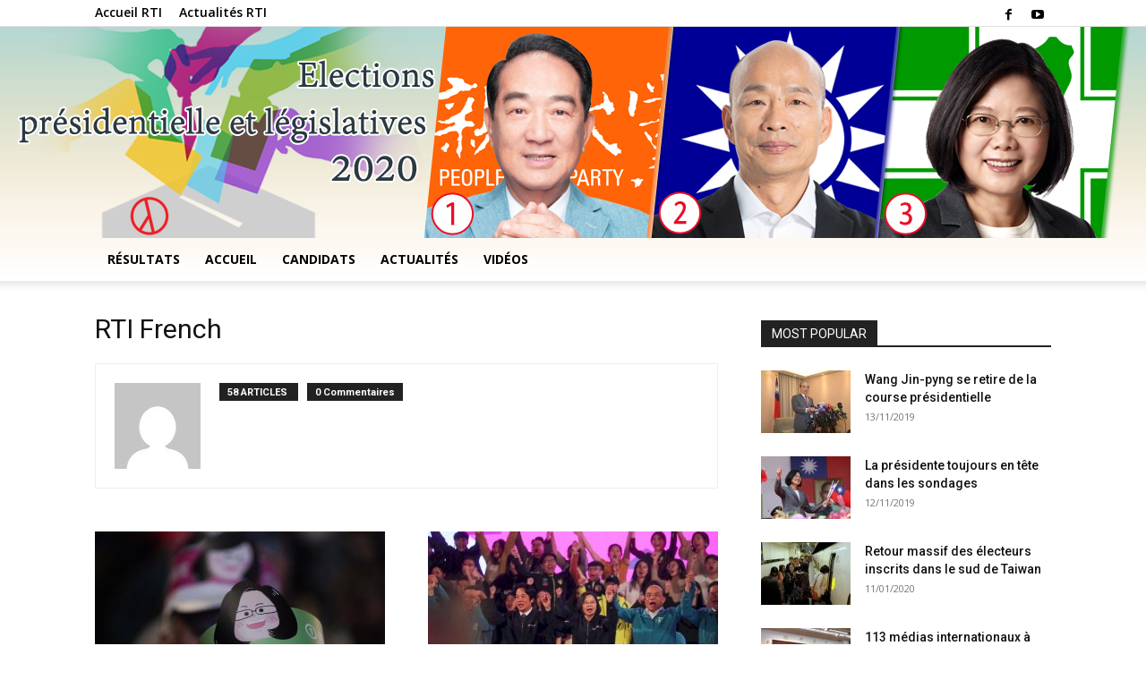

--- FILE ---
content_type: text/html; charset=UTF-8
request_url: https://election.rti.org.tw/2020/fr/archives/author/rti_french
body_size: 18720
content:
<!doctype html >
<!--[if IE 8]>    <html class="ie8" lang="en"> <![endif]-->
<!--[if IE 9]>    <html class="ie9" lang="en"> <![endif]-->
<!--[if gt IE 8]><!--> <html lang="fr-FR" prefix="og: http://ogp.me/ns# fb: http://ogp.me/ns/fb# website: http://ogp.me/ns/website#"> <!--<![endif]-->
<head>
    <title>RTI French | Elections présidentielle et législatives 2020</title>
    <meta charset="UTF-8" />
    <meta name="viewport" content="width=device-width, initial-scale=1.0">
    <link rel="pingback" href="https://election.rti.org.tw/2020/xmlrpc.php" />
    <meta name='robots' content='max-image-preview:large' />
<link rel="alternate" href="https://election.rti.org.tw/2020/fr/archives/author/rti_french" hreflang="fr" />
<link rel="alternate" href="https://election.rti.org.tw/2020/vi/archives/author/rti_french" hreflang="vi" />
<link rel="alternate" href="https://election.rti.org.tw/2020/ko/archives/author/rti_french" hreflang="ko" />
<link rel="icon" type="image/png" href="https://election.rti.org.tw/2020/wp-content/uploads/2019/08/favicon.ico"><link rel='dns-prefetch' href='//fonts.googleapis.com' />
<link rel="alternate" type="application/rss+xml" title="Elections présidentielle et législatives 2020 &raquo; Flux" href="https://election.rti.org.tw/2020/fr/feed" />
<link rel="alternate" type="application/rss+xml" title="Elections présidentielle et législatives 2020 &raquo; Flux des commentaires" href="https://election.rti.org.tw/2020/fr/comments/feed" />
<link rel="alternate" type="application/rss+xml" title="Elections présidentielle et législatives 2020 &raquo; Flux des articles écrits par RTI French" href="https://election.rti.org.tw/2020/fr/archives/author/rti_french/feed" />
<script type="text/javascript">
/* <![CDATA[ */
window._wpemojiSettings = {"baseUrl":"https:\/\/s.w.org\/images\/core\/emoji\/14.0.0\/72x72\/","ext":".png","svgUrl":"https:\/\/s.w.org\/images\/core\/emoji\/14.0.0\/svg\/","svgExt":".svg","source":{"concatemoji":"https:\/\/election.rti.org.tw\/2020\/wp-includes\/js\/wp-emoji-release.min.js?ver=6.4.7"}};
/*! This file is auto-generated */
!function(i,n){var o,s,e;function c(e){try{var t={supportTests:e,timestamp:(new Date).valueOf()};sessionStorage.setItem(o,JSON.stringify(t))}catch(e){}}function p(e,t,n){e.clearRect(0,0,e.canvas.width,e.canvas.height),e.fillText(t,0,0);var t=new Uint32Array(e.getImageData(0,0,e.canvas.width,e.canvas.height).data),r=(e.clearRect(0,0,e.canvas.width,e.canvas.height),e.fillText(n,0,0),new Uint32Array(e.getImageData(0,0,e.canvas.width,e.canvas.height).data));return t.every(function(e,t){return e===r[t]})}function u(e,t,n){switch(t){case"flag":return n(e,"\ud83c\udff3\ufe0f\u200d\u26a7\ufe0f","\ud83c\udff3\ufe0f\u200b\u26a7\ufe0f")?!1:!n(e,"\ud83c\uddfa\ud83c\uddf3","\ud83c\uddfa\u200b\ud83c\uddf3")&&!n(e,"\ud83c\udff4\udb40\udc67\udb40\udc62\udb40\udc65\udb40\udc6e\udb40\udc67\udb40\udc7f","\ud83c\udff4\u200b\udb40\udc67\u200b\udb40\udc62\u200b\udb40\udc65\u200b\udb40\udc6e\u200b\udb40\udc67\u200b\udb40\udc7f");case"emoji":return!n(e,"\ud83e\udef1\ud83c\udffb\u200d\ud83e\udef2\ud83c\udfff","\ud83e\udef1\ud83c\udffb\u200b\ud83e\udef2\ud83c\udfff")}return!1}function f(e,t,n){var r="undefined"!=typeof WorkerGlobalScope&&self instanceof WorkerGlobalScope?new OffscreenCanvas(300,150):i.createElement("canvas"),a=r.getContext("2d",{willReadFrequently:!0}),o=(a.textBaseline="top",a.font="600 32px Arial",{});return e.forEach(function(e){o[e]=t(a,e,n)}),o}function t(e){var t=i.createElement("script");t.src=e,t.defer=!0,i.head.appendChild(t)}"undefined"!=typeof Promise&&(o="wpEmojiSettingsSupports",s=["flag","emoji"],n.supports={everything:!0,everythingExceptFlag:!0},e=new Promise(function(e){i.addEventListener("DOMContentLoaded",e,{once:!0})}),new Promise(function(t){var n=function(){try{var e=JSON.parse(sessionStorage.getItem(o));if("object"==typeof e&&"number"==typeof e.timestamp&&(new Date).valueOf()<e.timestamp+604800&&"object"==typeof e.supportTests)return e.supportTests}catch(e){}return null}();if(!n){if("undefined"!=typeof Worker&&"undefined"!=typeof OffscreenCanvas&&"undefined"!=typeof URL&&URL.createObjectURL&&"undefined"!=typeof Blob)try{var e="postMessage("+f.toString()+"("+[JSON.stringify(s),u.toString(),p.toString()].join(",")+"));",r=new Blob([e],{type:"text/javascript"}),a=new Worker(URL.createObjectURL(r),{name:"wpTestEmojiSupports"});return void(a.onmessage=function(e){c(n=e.data),a.terminate(),t(n)})}catch(e){}c(n=f(s,u,p))}t(n)}).then(function(e){for(var t in e)n.supports[t]=e[t],n.supports.everything=n.supports.everything&&n.supports[t],"flag"!==t&&(n.supports.everythingExceptFlag=n.supports.everythingExceptFlag&&n.supports[t]);n.supports.everythingExceptFlag=n.supports.everythingExceptFlag&&!n.supports.flag,n.DOMReady=!1,n.readyCallback=function(){n.DOMReady=!0}}).then(function(){return e}).then(function(){var e;n.supports.everything||(n.readyCallback(),(e=n.source||{}).concatemoji?t(e.concatemoji):e.wpemoji&&e.twemoji&&(t(e.twemoji),t(e.wpemoji)))}))}((window,document),window._wpemojiSettings);
/* ]]> */
</script>
<style id='wp-emoji-styles-inline-css' type='text/css'>

	img.wp-smiley, img.emoji {
		display: inline !important;
		border: none !important;
		box-shadow: none !important;
		height: 1em !important;
		width: 1em !important;
		margin: 0 0.07em !important;
		vertical-align: -0.1em !important;
		background: none !important;
		padding: 0 !important;
	}
</style>
<link rel='stylesheet' id='wp-block-library-css' href='https://election.rti.org.tw/2020/wp-includes/css/dist/block-library/style.min.css?ver=6.4.7' type='text/css' media='all' />
<style id='classic-theme-styles-inline-css' type='text/css'>
/*! This file is auto-generated */
.wp-block-button__link{color:#fff;background-color:#32373c;border-radius:9999px;box-shadow:none;text-decoration:none;padding:calc(.667em + 2px) calc(1.333em + 2px);font-size:1.125em}.wp-block-file__button{background:#32373c;color:#fff;text-decoration:none}
</style>
<style id='global-styles-inline-css' type='text/css'>
body{--wp--preset--color--black: #000000;--wp--preset--color--cyan-bluish-gray: #abb8c3;--wp--preset--color--white: #ffffff;--wp--preset--color--pale-pink: #f78da7;--wp--preset--color--vivid-red: #cf2e2e;--wp--preset--color--luminous-vivid-orange: #ff6900;--wp--preset--color--luminous-vivid-amber: #fcb900;--wp--preset--color--light-green-cyan: #7bdcb5;--wp--preset--color--vivid-green-cyan: #00d084;--wp--preset--color--pale-cyan-blue: #8ed1fc;--wp--preset--color--vivid-cyan-blue: #0693e3;--wp--preset--color--vivid-purple: #9b51e0;--wp--preset--gradient--vivid-cyan-blue-to-vivid-purple: linear-gradient(135deg,rgba(6,147,227,1) 0%,rgb(155,81,224) 100%);--wp--preset--gradient--light-green-cyan-to-vivid-green-cyan: linear-gradient(135deg,rgb(122,220,180) 0%,rgb(0,208,130) 100%);--wp--preset--gradient--luminous-vivid-amber-to-luminous-vivid-orange: linear-gradient(135deg,rgba(252,185,0,1) 0%,rgba(255,105,0,1) 100%);--wp--preset--gradient--luminous-vivid-orange-to-vivid-red: linear-gradient(135deg,rgba(255,105,0,1) 0%,rgb(207,46,46) 100%);--wp--preset--gradient--very-light-gray-to-cyan-bluish-gray: linear-gradient(135deg,rgb(238,238,238) 0%,rgb(169,184,195) 100%);--wp--preset--gradient--cool-to-warm-spectrum: linear-gradient(135deg,rgb(74,234,220) 0%,rgb(151,120,209) 20%,rgb(207,42,186) 40%,rgb(238,44,130) 60%,rgb(251,105,98) 80%,rgb(254,248,76) 100%);--wp--preset--gradient--blush-light-purple: linear-gradient(135deg,rgb(255,206,236) 0%,rgb(152,150,240) 100%);--wp--preset--gradient--blush-bordeaux: linear-gradient(135deg,rgb(254,205,165) 0%,rgb(254,45,45) 50%,rgb(107,0,62) 100%);--wp--preset--gradient--luminous-dusk: linear-gradient(135deg,rgb(255,203,112) 0%,rgb(199,81,192) 50%,rgb(65,88,208) 100%);--wp--preset--gradient--pale-ocean: linear-gradient(135deg,rgb(255,245,203) 0%,rgb(182,227,212) 50%,rgb(51,167,181) 100%);--wp--preset--gradient--electric-grass: linear-gradient(135deg,rgb(202,248,128) 0%,rgb(113,206,126) 100%);--wp--preset--gradient--midnight: linear-gradient(135deg,rgb(2,3,129) 0%,rgb(40,116,252) 100%);--wp--preset--font-size--small: 11px;--wp--preset--font-size--medium: 20px;--wp--preset--font-size--large: 32px;--wp--preset--font-size--x-large: 42px;--wp--preset--font-size--regular: 15px;--wp--preset--font-size--larger: 50px;--wp--preset--spacing--20: 0.44rem;--wp--preset--spacing--30: 0.67rem;--wp--preset--spacing--40: 1rem;--wp--preset--spacing--50: 1.5rem;--wp--preset--spacing--60: 2.25rem;--wp--preset--spacing--70: 3.38rem;--wp--preset--spacing--80: 5.06rem;--wp--preset--shadow--natural: 6px 6px 9px rgba(0, 0, 0, 0.2);--wp--preset--shadow--deep: 12px 12px 50px rgba(0, 0, 0, 0.4);--wp--preset--shadow--sharp: 6px 6px 0px rgba(0, 0, 0, 0.2);--wp--preset--shadow--outlined: 6px 6px 0px -3px rgba(255, 255, 255, 1), 6px 6px rgba(0, 0, 0, 1);--wp--preset--shadow--crisp: 6px 6px 0px rgba(0, 0, 0, 1);}:where(.is-layout-flex){gap: 0.5em;}:where(.is-layout-grid){gap: 0.5em;}body .is-layout-flow > .alignleft{float: left;margin-inline-start: 0;margin-inline-end: 2em;}body .is-layout-flow > .alignright{float: right;margin-inline-start: 2em;margin-inline-end: 0;}body .is-layout-flow > .aligncenter{margin-left: auto !important;margin-right: auto !important;}body .is-layout-constrained > .alignleft{float: left;margin-inline-start: 0;margin-inline-end: 2em;}body .is-layout-constrained > .alignright{float: right;margin-inline-start: 2em;margin-inline-end: 0;}body .is-layout-constrained > .aligncenter{margin-left: auto !important;margin-right: auto !important;}body .is-layout-constrained > :where(:not(.alignleft):not(.alignright):not(.alignfull)){max-width: var(--wp--style--global--content-size);margin-left: auto !important;margin-right: auto !important;}body .is-layout-constrained > .alignwide{max-width: var(--wp--style--global--wide-size);}body .is-layout-flex{display: flex;}body .is-layout-flex{flex-wrap: wrap;align-items: center;}body .is-layout-flex > *{margin: 0;}body .is-layout-grid{display: grid;}body .is-layout-grid > *{margin: 0;}:where(.wp-block-columns.is-layout-flex){gap: 2em;}:where(.wp-block-columns.is-layout-grid){gap: 2em;}:where(.wp-block-post-template.is-layout-flex){gap: 1.25em;}:where(.wp-block-post-template.is-layout-grid){gap: 1.25em;}.has-black-color{color: var(--wp--preset--color--black) !important;}.has-cyan-bluish-gray-color{color: var(--wp--preset--color--cyan-bluish-gray) !important;}.has-white-color{color: var(--wp--preset--color--white) !important;}.has-pale-pink-color{color: var(--wp--preset--color--pale-pink) !important;}.has-vivid-red-color{color: var(--wp--preset--color--vivid-red) !important;}.has-luminous-vivid-orange-color{color: var(--wp--preset--color--luminous-vivid-orange) !important;}.has-luminous-vivid-amber-color{color: var(--wp--preset--color--luminous-vivid-amber) !important;}.has-light-green-cyan-color{color: var(--wp--preset--color--light-green-cyan) !important;}.has-vivid-green-cyan-color{color: var(--wp--preset--color--vivid-green-cyan) !important;}.has-pale-cyan-blue-color{color: var(--wp--preset--color--pale-cyan-blue) !important;}.has-vivid-cyan-blue-color{color: var(--wp--preset--color--vivid-cyan-blue) !important;}.has-vivid-purple-color{color: var(--wp--preset--color--vivid-purple) !important;}.has-black-background-color{background-color: var(--wp--preset--color--black) !important;}.has-cyan-bluish-gray-background-color{background-color: var(--wp--preset--color--cyan-bluish-gray) !important;}.has-white-background-color{background-color: var(--wp--preset--color--white) !important;}.has-pale-pink-background-color{background-color: var(--wp--preset--color--pale-pink) !important;}.has-vivid-red-background-color{background-color: var(--wp--preset--color--vivid-red) !important;}.has-luminous-vivid-orange-background-color{background-color: var(--wp--preset--color--luminous-vivid-orange) !important;}.has-luminous-vivid-amber-background-color{background-color: var(--wp--preset--color--luminous-vivid-amber) !important;}.has-light-green-cyan-background-color{background-color: var(--wp--preset--color--light-green-cyan) !important;}.has-vivid-green-cyan-background-color{background-color: var(--wp--preset--color--vivid-green-cyan) !important;}.has-pale-cyan-blue-background-color{background-color: var(--wp--preset--color--pale-cyan-blue) !important;}.has-vivid-cyan-blue-background-color{background-color: var(--wp--preset--color--vivid-cyan-blue) !important;}.has-vivid-purple-background-color{background-color: var(--wp--preset--color--vivid-purple) !important;}.has-black-border-color{border-color: var(--wp--preset--color--black) !important;}.has-cyan-bluish-gray-border-color{border-color: var(--wp--preset--color--cyan-bluish-gray) !important;}.has-white-border-color{border-color: var(--wp--preset--color--white) !important;}.has-pale-pink-border-color{border-color: var(--wp--preset--color--pale-pink) !important;}.has-vivid-red-border-color{border-color: var(--wp--preset--color--vivid-red) !important;}.has-luminous-vivid-orange-border-color{border-color: var(--wp--preset--color--luminous-vivid-orange) !important;}.has-luminous-vivid-amber-border-color{border-color: var(--wp--preset--color--luminous-vivid-amber) !important;}.has-light-green-cyan-border-color{border-color: var(--wp--preset--color--light-green-cyan) !important;}.has-vivid-green-cyan-border-color{border-color: var(--wp--preset--color--vivid-green-cyan) !important;}.has-pale-cyan-blue-border-color{border-color: var(--wp--preset--color--pale-cyan-blue) !important;}.has-vivid-cyan-blue-border-color{border-color: var(--wp--preset--color--vivid-cyan-blue) !important;}.has-vivid-purple-border-color{border-color: var(--wp--preset--color--vivid-purple) !important;}.has-vivid-cyan-blue-to-vivid-purple-gradient-background{background: var(--wp--preset--gradient--vivid-cyan-blue-to-vivid-purple) !important;}.has-light-green-cyan-to-vivid-green-cyan-gradient-background{background: var(--wp--preset--gradient--light-green-cyan-to-vivid-green-cyan) !important;}.has-luminous-vivid-amber-to-luminous-vivid-orange-gradient-background{background: var(--wp--preset--gradient--luminous-vivid-amber-to-luminous-vivid-orange) !important;}.has-luminous-vivid-orange-to-vivid-red-gradient-background{background: var(--wp--preset--gradient--luminous-vivid-orange-to-vivid-red) !important;}.has-very-light-gray-to-cyan-bluish-gray-gradient-background{background: var(--wp--preset--gradient--very-light-gray-to-cyan-bluish-gray) !important;}.has-cool-to-warm-spectrum-gradient-background{background: var(--wp--preset--gradient--cool-to-warm-spectrum) !important;}.has-blush-light-purple-gradient-background{background: var(--wp--preset--gradient--blush-light-purple) !important;}.has-blush-bordeaux-gradient-background{background: var(--wp--preset--gradient--blush-bordeaux) !important;}.has-luminous-dusk-gradient-background{background: var(--wp--preset--gradient--luminous-dusk) !important;}.has-pale-ocean-gradient-background{background: var(--wp--preset--gradient--pale-ocean) !important;}.has-electric-grass-gradient-background{background: var(--wp--preset--gradient--electric-grass) !important;}.has-midnight-gradient-background{background: var(--wp--preset--gradient--midnight) !important;}.has-small-font-size{font-size: var(--wp--preset--font-size--small) !important;}.has-medium-font-size{font-size: var(--wp--preset--font-size--medium) !important;}.has-large-font-size{font-size: var(--wp--preset--font-size--large) !important;}.has-x-large-font-size{font-size: var(--wp--preset--font-size--x-large) !important;}
.wp-block-navigation a:where(:not(.wp-element-button)){color: inherit;}
:where(.wp-block-post-template.is-layout-flex){gap: 1.25em;}:where(.wp-block-post-template.is-layout-grid){gap: 1.25em;}
:where(.wp-block-columns.is-layout-flex){gap: 2em;}:where(.wp-block-columns.is-layout-grid){gap: 2em;}
.wp-block-pullquote{font-size: 1.5em;line-height: 1.6;}
</style>
<link rel='stylesheet' id='font-awesome-four-css' href='https://election.rti.org.tw/2020/wp-content/plugins/font-awesome-4-menus/css/font-awesome.min.css?ver=4.7.0' type='text/css' media='all' />
<link rel='stylesheet' id='td-plugin-multi-purpose-css' href='https://election.rti.org.tw/2020/wp-content/plugins/td-composer/td-multi-purpose/style.css?ver=e12b81d6cbdf467845997a891495df2cx' type='text/css' media='all' />
<link rel='stylesheet' id='google-fonts-style-css' href='https://fonts.googleapis.com/css?family=Open+Sans%3A400%2C600%2C700%7CRoboto%3A400%2C500%2C700&#038;display=swap&#038;ver=12.5.1' type='text/css' media='all' />
<link rel='stylesheet' id='td-theme-css' href='https://election.rti.org.tw/2020/wp-content/themes/Newspaper/style.css?ver=12.5.1' type='text/css' media='all' />
<style id='td-theme-inline-css' type='text/css'>
    
        @media (max-width: 767px) {
            .td-header-desktop-wrap {
                display: none;
            }
        }
        @media (min-width: 767px) {
            .td-header-mobile-wrap {
                display: none;
            }
        }
    
	
</style>
<link rel='stylesheet' id='td-theme-child-css' href='https://election.rti.org.tw/2020/wp-content/themes/Newspaper-child/style.css?ver=12.5.1c' type='text/css' media='all' />
<link rel='stylesheet' id='td-legacy-framework-front-style-css' href='https://election.rti.org.tw/2020/wp-content/plugins/td-composer/legacy/Newspaper/assets/css/td_legacy_main.css?ver=e12b81d6cbdf467845997a891495df2cx' type='text/css' media='all' />
<link rel='stylesheet' id='td-standard-pack-framework-front-style-css' href='https://election.rti.org.tw/2020/wp-content/plugins/td-standard-pack/Newspaper/assets/css/td_standard_pack_main.css?ver=ea43e379b839e31c21a92e9daeba4b6d' type='text/css' media='all' />
<link rel='stylesheet' id='tdb_style_cloud_templates_front-css' href='https://election.rti.org.tw/2020/wp-content/plugins/td-cloud-library/assets/css/tdb_main.css?ver=0390de2d4222fae8efaeae107c326a4e' type='text/css' media='all' />
<script type="text/javascript" src="https://election.rti.org.tw/2020/wp-includes/js/jquery/jquery.min.js?ver=3.7.1" id="jquery-core-js"></script>
<script type="text/javascript" src="https://election.rti.org.tw/2020/wp-includes/js/jquery/jquery-migrate.min.js?ver=3.4.1" id="jquery-migrate-js"></script>
<link rel="https://api.w.org/" href="https://election.rti.org.tw/2020/wp-json/" /><link rel="alternate" type="application/json" href="https://election.rti.org.tw/2020/wp-json/wp/v2/users/19" /><link rel="EditURI" type="application/rsd+xml" title="RSD" href="https://election.rti.org.tw/2020/xmlrpc.php?rsd" />
<meta name="generator" content="WordPress 6.4.7" />


<!-- Open Graph data is managed by Alex MacArthur's Complete Open Graph plugin. (v3.4.5) -->
<!-- https://wordpress.org/plugins/complete-open-graph/ -->
<meta property='og:site_name' content='Elections pr&eacute;sidentielle et l&eacute;gislatives 2020' />
<meta property='og:url' content='https://election.rti.org.tw/2020' />
<meta property='og:locale' content='fr_FR' />
<meta property='og:title' content='Elections pr&eacute;sidentielle et l&eacute;gislatives 2020' />
<meta property='og:type' content='website' />
<meta property='og:image' content='https://secure.gravatar.com/avatar/875a9ff7f0f0a41777b210b30608824d?s=1200&amp;d=mm&amp;r=g' />
<meta name='twitter:card' content='summary' />
<meta name='twitter:title' content='Elections pr&eacute;sidentielle et l&eacute;gislatives 2020' />
<meta name='twitter:image' content='https://secure.gravatar.com/avatar/875a9ff7f0f0a41777b210b30608824d?s=1200&amp;d=mm&amp;r=g' />
<meta property='fb:app_id' content='1722151021422152' />
<meta property='profile:first_name' content='RTI French' />
<!-- End Complete Open Graph. | 0.0018830299377441s -->

<!--[if lt IE 9]><script src="https://cdnjs.cloudflare.com/ajax/libs/html5shiv/3.7.3/html5shiv.js"></script><![endif]-->
        <script>
        window.tdb_global_vars = {"wpRestUrl":"https:\/\/election.rti.org.tw\/2020\/wp-json\/","permalinkStructure":"\/archives\/%post_id%"};
        window.tdb_p_autoload_vars = {"isAjax":false,"isAdminBarShowing":false,"autoloadScrollPercent":50};
    </script>
    
    <style id="tdb-global-colors">
        :root {--accent-color: #fff;}
    </style>
	

<!-- JS generated by theme -->

<script>
    
    

	    var tdBlocksArray = []; //here we store all the items for the current page

	    // td_block class - each ajax block uses a object of this class for requests
	    function tdBlock() {
		    this.id = '';
		    this.block_type = 1; //block type id (1-234 etc)
		    this.atts = '';
		    this.td_column_number = '';
		    this.td_current_page = 1; //
		    this.post_count = 0; //from wp
		    this.found_posts = 0; //from wp
		    this.max_num_pages = 0; //from wp
		    this.td_filter_value = ''; //current live filter value
		    this.is_ajax_running = false;
		    this.td_user_action = ''; // load more or infinite loader (used by the animation)
		    this.header_color = '';
		    this.ajax_pagination_infinite_stop = ''; //show load more at page x
	    }

        // td_js_generator - mini detector
        ( function () {
            var htmlTag = document.getElementsByTagName("html")[0];

	        if ( navigator.userAgent.indexOf("MSIE 10.0") > -1 ) {
                htmlTag.className += ' ie10';
            }

            if ( !!navigator.userAgent.match(/Trident.*rv\:11\./) ) {
                htmlTag.className += ' ie11';
            }

	        if ( navigator.userAgent.indexOf("Edge") > -1 ) {
                htmlTag.className += ' ieEdge';
            }

            if ( /(iPad|iPhone|iPod)/g.test(navigator.userAgent) ) {
                htmlTag.className += ' td-md-is-ios';
            }

            var user_agent = navigator.userAgent.toLowerCase();
            if ( user_agent.indexOf("android") > -1 ) {
                htmlTag.className += ' td-md-is-android';
            }

            if ( -1 !== navigator.userAgent.indexOf('Mac OS X')  ) {
                htmlTag.className += ' td-md-is-os-x';
            }

            if ( /chrom(e|ium)/.test(navigator.userAgent.toLowerCase()) ) {
               htmlTag.className += ' td-md-is-chrome';
            }

            if ( -1 !== navigator.userAgent.indexOf('Firefox') ) {
                htmlTag.className += ' td-md-is-firefox';
            }

            if ( -1 !== navigator.userAgent.indexOf('Safari') && -1 === navigator.userAgent.indexOf('Chrome') ) {
                htmlTag.className += ' td-md-is-safari';
            }

            if( -1 !== navigator.userAgent.indexOf('IEMobile') ){
                htmlTag.className += ' td-md-is-iemobile';
            }

        })();

        var tdLocalCache = {};

        ( function () {
            "use strict";

            tdLocalCache = {
                data: {},
                remove: function (resource_id) {
                    delete tdLocalCache.data[resource_id];
                },
                exist: function (resource_id) {
                    return tdLocalCache.data.hasOwnProperty(resource_id) && tdLocalCache.data[resource_id] !== null;
                },
                get: function (resource_id) {
                    return tdLocalCache.data[resource_id];
                },
                set: function (resource_id, cachedData) {
                    tdLocalCache.remove(resource_id);
                    tdLocalCache.data[resource_id] = cachedData;
                }
            };
        })();

    
    
var td_viewport_interval_list=[{"limitBottom":767,"sidebarWidth":228},{"limitBottom":1018,"sidebarWidth":300},{"limitBottom":1140,"sidebarWidth":324}];
var tdc_is_installed="yes";
var td_ajax_url="https:\/\/election.rti.org.tw\/2020\/wp-admin\/admin-ajax.php?td_theme_name=Newspaper&v=12.5.1";
var td_get_template_directory_uri="https:\/\/election.rti.org.tw\/2020\/wp-content\/plugins\/td-composer\/legacy\/common";
var tds_snap_menu="";
var tds_logo_on_sticky="";
var tds_header_style="9";
var td_please_wait="S'il vous pla\u00eet patienter ...";
var td_email_user_pass_incorrect="Utilisateur ou mot de passe incorrect!";
var td_email_user_incorrect="E-mail ou nom d'utilisateur incorrect !";
var td_email_incorrect="Email incorrect !";
var td_user_incorrect="Username incorrect!";
var td_email_user_empty="Email or username empty!";
var td_pass_empty="Pass empty!";
var td_pass_pattern_incorrect="Invalid Pass Pattern!";
var td_retype_pass_incorrect="Retyped Pass incorrect!";
var tds_more_articles_on_post_enable="show";
var tds_more_articles_on_post_time_to_wait="";
var tds_more_articles_on_post_pages_distance_from_top=0;
var tds_theme_color_site_wide="#4db2ec";
var tds_smart_sidebar="enabled";
var tdThemeName="Newspaper";
var tdThemeNameWl="Newspaper";
var td_magnific_popup_translation_tPrev="Pr\u00e9c\u00e9dente (fl\u00e8che gauche)";
var td_magnific_popup_translation_tNext="Suivante (fl\u00e8che droite)";
var td_magnific_popup_translation_tCounter="%curr% sur %total%";
var td_magnific_popup_translation_ajax_tError="Le contenu de %url% pas pu \u00eatre charg\u00e9.";
var td_magnific_popup_translation_image_tError="L'image #%curr% pas pu \u00eatre charg\u00e9e.";
var tdBlockNonce="c31dfc0737";
var tdDateNamesI18n={"month_names":["janvier","f\u00e9vrier","mars","avril","mai","juin","juillet","ao\u00fbt","septembre","octobre","novembre","d\u00e9cembre"],"month_names_short":["Jan","F\u00e9v","Mar","Avr","Mai","Juin","Juil","Ao\u00fbt","Sep","Oct","Nov","D\u00e9c"],"day_names":["dimanche","lundi","mardi","mercredi","jeudi","vendredi","samedi"],"day_names_short":["dim","lun","mar","mer","jeu","ven","sam"]};
var tdb_modal_confirm="Save";
var tdb_modal_cancel="Cancel";
var tdb_modal_confirm_alt="Yes";
var tdb_modal_cancel_alt="No";
var td_ad_background_click_link="";
var td_ad_background_click_target="";
</script>


<!-- Header style compiled by theme -->

<style>
    
.block-title > span,
    .block-title > span > a,
    .block-title > a,
    .block-title > label,
    .widgettitle,
    .widgettitle:after,
    body .td-trending-now-title,
    .td-trending-now-wrapper:hover .td-trending-now-title,
    .wpb_tabs li.ui-tabs-active a,
    .wpb_tabs li:hover a,
    .vc_tta-container .vc_tta-color-grey.vc_tta-tabs-position-top.vc_tta-style-classic .vc_tta-tabs-container .vc_tta-tab.vc_active > a,
    .vc_tta-container .vc_tta-color-grey.vc_tta-tabs-position-top.vc_tta-style-classic .vc_tta-tabs-container .vc_tta-tab:hover > a,
    .td_block_template_1 .td-related-title .td-cur-simple-item,
    .td-subcat-filter .td-subcat-dropdown:hover .td-subcat-more,
    .td-weather-information:before,
    .td-weather-week:before,
    .td_block_exchange .td-exchange-header:before,
    .td-theme-wrap .td_block_template_3 .td-block-title > *,
    .td-theme-wrap .td_block_template_4 .td-block-title > *,
    .td-theme-wrap .td_block_template_7 .td-block-title > *,
    .td-theme-wrap .td_block_template_9 .td-block-title:after,
    .td-theme-wrap .td_block_template_10 .td-block-title::before,
    .td-theme-wrap .td_block_template_11 .td-block-title::before,
    .td-theme-wrap .td_block_template_11 .td-block-title::after,
    .td-theme-wrap .td_block_template_14 .td-block-title,
    .td-theme-wrap .td_block_template_15 .td-block-title:before,
    .td-theme-wrap .td_block_template_17 .td-block-title:before {
        background-color: #222222;
    }

    .block-title,
    .td_block_template_1 .td-related-title,
    .wpb_tabs .wpb_tabs_nav,
    .vc_tta-container .vc_tta-color-grey.vc_tta-tabs-position-top.vc_tta-style-classic .vc_tta-tabs-container,
    .td-theme-wrap .td_block_template_5 .td-block-title > *,
    .td-theme-wrap .td_block_template_17 .td-block-title,
    .td-theme-wrap .td_block_template_17 .td-block-title::before {
        border-color: #222222;
    }

    .td-theme-wrap .td_block_template_4 .td-block-title > *:before,
    .td-theme-wrap .td_block_template_17 .td-block-title::after {
        border-color: #222222 transparent transparent transparent;
    }
    
    .td-theme-wrap .td_block_template_4 .td-related-title .td-cur-simple-item:before {
        border-color: #222222 transparent transparent transparent !important;
    }

    
    @media (max-width: 767px) {
        body .td-header-wrap .td-header-main-menu {
            background-color: #c6e1dd !important;
        }
    }.td-banner-wrap-full,
    .td-header-style-11 .td-logo-wrap-full {
        background-color: #488843;
    }
    .td-header-style-11 .td-logo-wrap-full {
        border-bottom: 0;
    }
    @media (min-width: 1019px) {
        .td-header-style-2 .td-header-sp-recs,
        .td-header-style-5 .td-a-rec-id-header > div,
        .td-header-style-5 .td-g-rec-id-header > .adsbygoogle,
        .td-header-style-6 .td-a-rec-id-header > div,
        .td-header-style-6 .td-g-rec-id-header > .adsbygoogle,
        .td-header-style-7 .td-a-rec-id-header > div,
        .td-header-style-7 .td-g-rec-id-header > .adsbygoogle,
        .td-header-style-8 .td-a-rec-id-header > div,
        .td-header-style-8 .td-g-rec-id-header > .adsbygoogle,
        .td-header-style-12 .td-a-rec-id-header > div,
        .td-header-style-12 .td-g-rec-id-header > .adsbygoogle {
            margin-bottom: 24px !important;
        }
    }
    @media (min-width: 768px) and (max-width: 1018px) {
        .td-header-style-2 .td-header-sp-recs,
        .td-header-style-5 .td-a-rec-id-header > div,
        .td-header-style-5 .td-g-rec-id-header > .adsbygoogle,
        .td-header-style-6 .td-a-rec-id-header > div,
        .td-header-style-6 .td-g-rec-id-header > .adsbygoogle,
        .td-header-style-7 .td-a-rec-id-header > div,
        .td-header-style-7 .td-g-rec-id-header > .adsbygoogle,
        .td-header-style-8 .td-a-rec-id-header > div,
        .td-header-style-8 .td-g-rec-id-header > .adsbygoogle,
        .td-header-style-12 .td-a-rec-id-header > div,
        .td-header-style-12 .td-g-rec-id-header > .adsbygoogle {
            margin-bottom: 14px !important;
        }
    }
    
    
    
    .td-header-bg:before {
        background-image: url('https://election.rti.org.tw/2020/wp-content/uploads/2019/11/2020BG.jpg');
    }

    
    .td-header-bg:before {
        background-position: center center;
    }

    
    .td-footer-wrapper,
    .td-footer-wrapper .td_block_template_7 .td-block-title > *,
    .td-footer-wrapper .td_block_template_17 .td-block-title,
    .td-footer-wrapper .td-block-title-wrap .td-wrapper-pulldown-filter {
        background-color: #111111;
    }

    
    .td-footer-wrapper::before {
        background-size: cover;
    }

    
    .td-footer-wrapper::before {
        background-position: center center;
    }

    
    .td-footer-wrapper::before {
        opacity: 0.1;
    }
    
    
    
    
    
    .top-header-menu > li > a,
    .td-weather-top-widget .td-weather-now .td-big-degrees,
    .td-weather-top-widget .td-weather-header .td-weather-city,
    .td-header-sp-top-menu .td_data_time {
        font-size:14px;
	line-height:28px;
	font-weight:600;
	
    }
    
    .top-header-menu > li,
    .td-header-sp-top-menu,
    #td-outer-wrap .td-header-sp-top-widget .td-search-btns-wrap,
    #td-outer-wrap .td-header-sp-top-widget .td-social-icon-wrap {
        line-height: 28px;
    }
.block-title > span,
    .block-title > span > a,
    .block-title > a,
    .block-title > label,
    .widgettitle,
    .widgettitle:after,
    body .td-trending-now-title,
    .td-trending-now-wrapper:hover .td-trending-now-title,
    .wpb_tabs li.ui-tabs-active a,
    .wpb_tabs li:hover a,
    .vc_tta-container .vc_tta-color-grey.vc_tta-tabs-position-top.vc_tta-style-classic .vc_tta-tabs-container .vc_tta-tab.vc_active > a,
    .vc_tta-container .vc_tta-color-grey.vc_tta-tabs-position-top.vc_tta-style-classic .vc_tta-tabs-container .vc_tta-tab:hover > a,
    .td_block_template_1 .td-related-title .td-cur-simple-item,
    .td-subcat-filter .td-subcat-dropdown:hover .td-subcat-more,
    .td-weather-information:before,
    .td-weather-week:before,
    .td_block_exchange .td-exchange-header:before,
    .td-theme-wrap .td_block_template_3 .td-block-title > *,
    .td-theme-wrap .td_block_template_4 .td-block-title > *,
    .td-theme-wrap .td_block_template_7 .td-block-title > *,
    .td-theme-wrap .td_block_template_9 .td-block-title:after,
    .td-theme-wrap .td_block_template_10 .td-block-title::before,
    .td-theme-wrap .td_block_template_11 .td-block-title::before,
    .td-theme-wrap .td_block_template_11 .td-block-title::after,
    .td-theme-wrap .td_block_template_14 .td-block-title,
    .td-theme-wrap .td_block_template_15 .td-block-title:before,
    .td-theme-wrap .td_block_template_17 .td-block-title:before {
        background-color: #222222;
    }

    .block-title,
    .td_block_template_1 .td-related-title,
    .wpb_tabs .wpb_tabs_nav,
    .vc_tta-container .vc_tta-color-grey.vc_tta-tabs-position-top.vc_tta-style-classic .vc_tta-tabs-container,
    .td-theme-wrap .td_block_template_5 .td-block-title > *,
    .td-theme-wrap .td_block_template_17 .td-block-title,
    .td-theme-wrap .td_block_template_17 .td-block-title::before {
        border-color: #222222;
    }

    .td-theme-wrap .td_block_template_4 .td-block-title > *:before,
    .td-theme-wrap .td_block_template_17 .td-block-title::after {
        border-color: #222222 transparent transparent transparent;
    }
    
    .td-theme-wrap .td_block_template_4 .td-related-title .td-cur-simple-item:before {
        border-color: #222222 transparent transparent transparent !important;
    }

    
    @media (max-width: 767px) {
        body .td-header-wrap .td-header-main-menu {
            background-color: #c6e1dd !important;
        }
    }.td-banner-wrap-full,
    .td-header-style-11 .td-logo-wrap-full {
        background-color: #488843;
    }
    .td-header-style-11 .td-logo-wrap-full {
        border-bottom: 0;
    }
    @media (min-width: 1019px) {
        .td-header-style-2 .td-header-sp-recs,
        .td-header-style-5 .td-a-rec-id-header > div,
        .td-header-style-5 .td-g-rec-id-header > .adsbygoogle,
        .td-header-style-6 .td-a-rec-id-header > div,
        .td-header-style-6 .td-g-rec-id-header > .adsbygoogle,
        .td-header-style-7 .td-a-rec-id-header > div,
        .td-header-style-7 .td-g-rec-id-header > .adsbygoogle,
        .td-header-style-8 .td-a-rec-id-header > div,
        .td-header-style-8 .td-g-rec-id-header > .adsbygoogle,
        .td-header-style-12 .td-a-rec-id-header > div,
        .td-header-style-12 .td-g-rec-id-header > .adsbygoogle {
            margin-bottom: 24px !important;
        }
    }
    @media (min-width: 768px) and (max-width: 1018px) {
        .td-header-style-2 .td-header-sp-recs,
        .td-header-style-5 .td-a-rec-id-header > div,
        .td-header-style-5 .td-g-rec-id-header > .adsbygoogle,
        .td-header-style-6 .td-a-rec-id-header > div,
        .td-header-style-6 .td-g-rec-id-header > .adsbygoogle,
        .td-header-style-7 .td-a-rec-id-header > div,
        .td-header-style-7 .td-g-rec-id-header > .adsbygoogle,
        .td-header-style-8 .td-a-rec-id-header > div,
        .td-header-style-8 .td-g-rec-id-header > .adsbygoogle,
        .td-header-style-12 .td-a-rec-id-header > div,
        .td-header-style-12 .td-g-rec-id-header > .adsbygoogle {
            margin-bottom: 14px !important;
        }
    }
    
    
    
    .td-header-bg:before {
        background-image: url('https://election.rti.org.tw/2020/wp-content/uploads/2019/11/2020BG.jpg');
    }

    
    .td-header-bg:before {
        background-position: center center;
    }

    
    .td-footer-wrapper,
    .td-footer-wrapper .td_block_template_7 .td-block-title > *,
    .td-footer-wrapper .td_block_template_17 .td-block-title,
    .td-footer-wrapper .td-block-title-wrap .td-wrapper-pulldown-filter {
        background-color: #111111;
    }

    
    .td-footer-wrapper::before {
        background-size: cover;
    }

    
    .td-footer-wrapper::before {
        background-position: center center;
    }

    
    .td-footer-wrapper::before {
        opacity: 0.1;
    }
    
    
    
    
    
    .top-header-menu > li > a,
    .td-weather-top-widget .td-weather-now .td-big-degrees,
    .td-weather-top-widget .td-weather-header .td-weather-city,
    .td-header-sp-top-menu .td_data_time {
        font-size:14px;
	line-height:28px;
	font-weight:600;
	
    }
    
    .top-header-menu > li,
    .td-header-sp-top-menu,
    #td-outer-wrap .td-header-sp-top-widget .td-search-btns-wrap,
    #td-outer-wrap .td-header-sp-top-widget .td-social-icon-wrap {
        line-height: 28px;
    }
</style>


<!-- Button style compiled by theme -->

<style>
    
</style>

	<style id="tdw-css-placeholder"></style></head>

<body class="archive author author-rti_french author-19 td-standard-pack global-block-template-1 td-full-layout" itemscope="itemscope" itemtype="https://schema.org/WebPage">

            <div class="td-scroll-up  td-hide-scroll-up-on-mob" style="display:none;"><i class="td-icon-menu-up"></i></div>
    
    <div class="td-menu-background" style="visibility:hidden"></div>
<div id="td-mobile-nav" style="visibility:hidden">
    <div class="td-mobile-container">
        <!-- mobile menu top section -->
        <div class="td-menu-socials-wrap">
            <!-- socials -->
            <div class="td-menu-socials">
                
        <span class="td-social-icon-wrap">
            <a target="_blank" href="https://www.facebook.com/radiotaiwan" title="Facebook">
                <i class="td-icon-font td-icon-facebook"></i>
                <span style="display: none">Facebook</span>
            </a>
        </span>
        <span class="td-social-icon-wrap">
            <a target="_blank" href="https://www.youtube.com/channel/UCdOJAN1W_Y8yQZrnOW4yKKQ" title="Youtube">
                <i class="td-icon-font td-icon-youtube"></i>
                <span style="display: none">Youtube</span>
            </a>
        </span>            </div>
            <!-- close button -->
            <div class="td-mobile-close">
                <span><i class="td-icon-close-mobile"></i></span>
            </div>
        </div>

        <!-- login section -->
        
        <!-- menu section -->
        <div class="td-mobile-content">
            <div class="menu-m03-%e4%b8%bb%e9%81%b8%e5%96%ae-%e6%b3%95%e6%96%87-container"><ul id="menu-m03-%e4%b8%bb%e9%81%b8%e5%96%ae-%e6%b3%95%e6%96%87" class="td-mobile-main-menu"><li id="menu-item-4294" class="menu-item menu-item-type-post_type menu-item-object-page menu-item-home menu-item-first menu-item-4294"><a href="https://election.rti.org.tw/2020/fr/results-fr">Résultats</a></li>
<li id="menu-item-3141" class="menu-item menu-item-type-post_type menu-item-object-page menu-item-3141"><a href="https://election.rti.org.tw/2020/fr/home-fr">Accueil</a></li>
<li id="menu-item-3142" class="menu-item menu-item-type-post_type menu-item-object-page menu-item-3142"><a href="https://election.rti.org.tw/2020/fr/candidates-fr">Candidats</a></li>
<li id="menu-item-3143" class="menu-item menu-item-type-post_type menu-item-object-page menu-item-3143"><a href="https://election.rti.org.tw/2020/fr/news-fr">Actualités</a></li>
<li id="menu-item-3144" class="menu-item menu-item-type-post_type menu-item-object-page menu-item-3144"><a href="https://election.rti.org.tw/2020/fr/videos-fr">Vidéos</a></li>
</ul></div>        </div>
    </div>

    <!-- register/login section -->
    </div>    <div class="td-search-background" style="visibility:hidden"></div>
<div class="td-search-wrap-mob" style="visibility:hidden">
	<div class="td-drop-down-search">
		<form method="get" class="td-search-form" action="https://election.rti.org.tw/2020/">
			<!-- close button -->
			<div class="td-search-close">
				<span><i class="td-icon-close-mobile"></i></span>
			</div>
			<div role="search" class="td-search-input">
				<span>Recherche</span>
				<input id="td-header-search-mob" type="text" value="" name="s" autocomplete="off" />
			</div>
		</form>
		<div id="td-aj-search-mob" class="td-ajax-search-flex"></div>
	</div>
</div>

    <div id="td-outer-wrap" class="td-theme-wrap">
    
        
            <div class="tdc-header-wrap ">

            <!--
Header style 9
-->

<div class="td-header-wrap td-header-style-9 td-header-background-image">
            <div class="td-header-bg td-container-wrap "></div>
    
            <div class="td-header-top-menu-full td-container-wrap ">
            <div class="td-container td-header-row td-header-top-menu">
                
    <div class="top-bar-style-1">
        
<div class="td-header-sp-top-menu">


	<div class="menu-top-container"><ul id="menu-t03-%e9%a0%82%e9%83%a8%e9%81%b8%e5%96%ae-%e6%b3%95%e6%96%87" class="top-header-menu"><li id="menu-item-3883" class="menu-item menu-item-type-custom menu-item-object-custom menu-item-first td-menu-item td-normal-menu menu-item-3883"><a target="_blank" rel="noopener" href="https://fr.rti.org.tw/">Accueil RTI</a></li>
<li id="menu-item-3884" class="menu-item menu-item-type-custom menu-item-object-custom td-menu-item td-normal-menu menu-item-3884"><a target="_blank" rel="noopener" href="https://fr.rti.org.tw/actus">Actualités RTI</a></li>
</ul></div></div>
        <div class="td-header-sp-top-widget">
    
    
        
        <span class="td-social-icon-wrap">
            <a target="_blank" href="https://www.facebook.com/radiotaiwan" title="Facebook">
                <i class="td-icon-font td-icon-facebook"></i>
                <span style="display: none">Facebook</span>
            </a>
        </span>
        <span class="td-social-icon-wrap">
            <a target="_blank" href="https://www.youtube.com/channel/UCdOJAN1W_Y8yQZrnOW4yKKQ" title="Youtube">
                <i class="td-icon-font td-icon-youtube"></i>
                <span style="display: none">Youtube</span>
            </a>
        </span>    </div>    </div>

<!-- LOGIN MODAL -->

                <div id="login-form" class="white-popup-block mfp-hide mfp-with-anim td-login-modal-wrap">
                    <div class="td-login-wrap">
                        <a href="#" aria-label="Back" class="td-back-button"><i class="td-icon-modal-back"></i></a>
                        <div id="td-login-div" class="td-login-form-div td-display-block">
                            <div class="td-login-panel-title">Se connecter</div>
                            <div class="td-login-panel-descr">Bienvenue ! Connectez-vous à votre compte :</div>
                            <div class="td_display_err"></div>
                            <form id="loginForm" action="#" method="post">
                                <div class="td-login-inputs"><input class="td-login-input" autocomplete="username" type="text" name="login_email" id="login_email" value="" required><label for="login_email">votre nom d'utilisateur</label></div>
                                <div class="td-login-inputs"><input class="td-login-input" autocomplete="current-password" type="password" name="login_pass" id="login_pass" value="" required><label for="login_pass">votre mot de passe</label></div>
                                <input type="button"  name="login_button" id="login_button" class="wpb_button btn td-login-button" value="S'identifier">
                                
                            </form>

                            

                            <div class="td-login-info-text"><a href="#" id="forgot-pass-link">Forgot your password? Get help</a></div>
                            
                            
                            
                            
                        </div>

                        

                         <div id="td-forgot-pass-div" class="td-login-form-div td-display-none">
                            <div class="td-login-panel-title">Récupération de mot de passe</div>
                            <div class="td-login-panel-descr">Récupérer votre mot de passe</div>
                            <div class="td_display_err"></div>
                            <form id="forgotpassForm" action="#" method="post">
                                <div class="td-login-inputs"><input class="td-login-input" type="text" name="forgot_email" id="forgot_email" value="" required><label for="forgot_email">votre email</label></div>
                                <input type="button" name="forgot_button" id="forgot_button" class="wpb_button btn td-login-button" value="Envoyer mon mot de passe">
                            </form>
                            <div class="td-login-info-text">Un mot de passe vous sera envoyé par email.</div>
                        </div>
                        
                        
                    </div>
                </div>
                            </div>
        </div>
    
    <div class="td-banner-wrap-full td-logo-wrap-full td-logo-mobile-loaded td-container-wrap ">
        <div class="td-header-sp-logo">
            			<a class="td-main-logo" href="https://election.rti.org.tw/2020/">
				<img src="https://election.rti.org.tw/2020/wp-content/uploads/2019/12/no2020wp_banner-紅.png" alt=""  width="1243" height="236"/>
				<span class="td-visual-hidden">Elections présidentielle et législatives 2020</span>
			</a>
		        </div>
    </div>

    <div class="td-header-menu-wrap-full td-container-wrap ">
        
        <div class="td-header-menu-wrap td-header-gradient td-header-menu-no-search">
            <div class="td-container td-header-row td-header-main-menu">
                <div id="td-header-menu" role="navigation">
    <div id="td-top-mobile-toggle"><a href="#" role="button" aria-label="Menu"><i class="td-icon-font td-icon-mobile"></i></a></div>
    <div class="td-main-menu-logo td-logo-in-header">
        		<a class="td-mobile-logo td-sticky-disable" href="https://election.rti.org.tw/2020/">
			<img src="https://election.rti.org.tw/2020/wp-content/uploads/2019/11/B_mb_257x60.png" alt=""  width="257" height="60"/>
		</a>
			<a class="td-header-logo td-sticky-disable" href="https://election.rti.org.tw/2020/">
			<img src="https://election.rti.org.tw/2020/wp-content/uploads/2019/12/no2020wp_banner-紅.png" alt=""  width="1243" height="236"/>
		</a>
	    </div>
    <div class="menu-m03-%e4%b8%bb%e9%81%b8%e5%96%ae-%e6%b3%95%e6%96%87-container"><ul id="menu-m03-%e4%b8%bb%e9%81%b8%e5%96%ae-%e6%b3%95%e6%96%87-1" class="sf-menu"><li class="menu-item menu-item-type-post_type menu-item-object-page menu-item-home menu-item-first td-menu-item td-normal-menu menu-item-4294"><a href="https://election.rti.org.tw/2020/fr/results-fr">Résultats</a></li>
<li class="menu-item menu-item-type-post_type menu-item-object-page td-menu-item td-normal-menu menu-item-3141"><a href="https://election.rti.org.tw/2020/fr/home-fr">Accueil</a></li>
<li class="menu-item menu-item-type-post_type menu-item-object-page td-menu-item td-normal-menu menu-item-3142"><a href="https://election.rti.org.tw/2020/fr/candidates-fr">Candidats</a></li>
<li class="menu-item menu-item-type-post_type menu-item-object-page td-menu-item td-normal-menu menu-item-3143"><a href="https://election.rti.org.tw/2020/fr/news-fr">Actualités</a></li>
<li class="menu-item menu-item-type-post_type menu-item-object-page td-menu-item td-normal-menu menu-item-3144"><a href="https://election.rti.org.tw/2020/fr/videos-fr">Vidéos</a></li>
</ul></div></div>


    <div class="td-search-wrapper">
        <div id="td-top-search">
            <!-- Search -->
            <div class="header-search-wrap">
                <div class="dropdown header-search">
                    <a id="td-header-search-button-mob" href="#" role="button" aria-label="Search" class="dropdown-toggle " data-toggle="dropdown"><i class="td-icon-search"></i></a>
                </div>
            </div>
        </div>
    </div>
            </div>
        </div>
    </div>

    
</div>
            </div>

            

<div class="td-main-content-wrap td-container-wrap">
    <div class="td-container ">
        <div class="td-crumb-container">
                    </div>
        <div class="td-pb-row">
                                    <div class="td-pb-span8 td-main-content">
                            <div class="td-ss-main-content">
                                <div class="td-page-header">
                                    <h1 class="entry-title td-page-title">
                                        <span>RTI French</span>
                                    </h1>
                                </div>

                                <div class="author-box-wrap td-author-page">

    <img alt='' src='https://secure.gravatar.com/avatar/875a9ff7f0f0a41777b210b30608824d?s=96&#038;d=mm&#038;r=g' srcset='https://secure.gravatar.com/avatar/875a9ff7f0f0a41777b210b30608824d?s=192&#038;d=mm&#038;r=g 2x' class='avatar avatar-96 photo' height='96' width='96' decoding='async'/>    <div class="desc">


        <div class="td-author-counters">
            <span class="td-author-post-count">
                58 ARTICLES            </span>

            <span class="td-author-comments-count">
                0 Commentaires            </span>

        </div>

        


        <div class="td-author-social">
                    </div>
    </div>

    <div class="clearfix"></div>
</div>
                                

	<div class="td-block-row">

	<div class="td-block-span6">
<!-- module -->
        <div class="td_module_1 td_module_wrap td-animation-stack">
            <div class="td-module-image">
                <div class="td-module-thumb"><a href="https://election.rti.org.tw/2020/fr/archives/6075"  rel="bookmark" class="td-image-wrap " title="Les élections présidentielle et législatives à Taïwan : résultats, analyses et conséquences (2/2)" ><img width="324" height="160" class="entry-thumb" src="https://election.rti.org.tw/2020/wp-content/uploads/2020/01/les-elections-presidentielle-et-legislatives-a-taiwan-resultats-analyses-et-consequences-2-2-1-324x160.jpg"  srcset="https://election.rti.org.tw/2020/wp-content/uploads/2020/01/les-elections-presidentielle-et-legislatives-a-taiwan-resultats-analyses-et-consequences-2-2-1-324x160.jpg 324w, https://election.rti.org.tw/2020/wp-content/uploads/2020/01/les-elections-presidentielle-et-legislatives-a-taiwan-resultats-analyses-et-consequences-2-2-1-533x261.jpg 533w" sizes="(max-width: 324px) 100vw, 324px"  alt="" title="Les élections présidentielle et législatives à Taïwan : résultats, analyses et conséquences (2/2)" /></a></div>                <a href="https://election.rti.org.tw/2020/fr/archives/category/emissions-sur-le-meme-theme" class="td-post-category">Emissions sur le même thème</a>            </div>
            <h3 class="entry-title td-module-title"><a href="https://election.rti.org.tw/2020/fr/archives/6075"  rel="bookmark" title="Les élections présidentielle et législatives à Taïwan : résultats, analyses et conséquences (2/2)">Les élections présidentielle et législatives à Taïwan : résultats, analyses et conséquences (2/2)</a></h3>
            <div class="td-module-meta-info">
                                <span class="td-post-date"><time class="entry-date updated td-module-date" datetime="2020-01-24T22:00:36+08:00" >24/01/2020</time></span>                            </div>

            
        </div>

        
	</div> <!-- ./td-block-span6 -->

	<div class="td-block-span6">
<!-- module -->
        <div class="td_module_1 td_module_wrap td-animation-stack">
            <div class="td-module-image">
                <div class="td-module-thumb"><a href="https://election.rti.org.tw/2020/fr/archives/6026"  rel="bookmark" class="td-image-wrap " title="Les élections présidentielle et législatives à Taïwan : résultats, analyses et conséquences (1/2)" ><img width="324" height="160" class="entry-thumb" src="https://election.rti.org.tw/2020/wp-content/uploads/2020/01/les-elections-presidentielle-et-legislatives-a-taiwan-resultats-analyses-et-consequences-1-2-1-324x160.jpg"  srcset="https://election.rti.org.tw/2020/wp-content/uploads/2020/01/les-elections-presidentielle-et-legislatives-a-taiwan-resultats-analyses-et-consequences-1-2-1-324x160.jpg 324w, https://election.rti.org.tw/2020/wp-content/uploads/2020/01/les-elections-presidentielle-et-legislatives-a-taiwan-resultats-analyses-et-consequences-1-2-1-533x261.jpg 533w" sizes="(max-width: 324px) 100vw, 324px"  alt="" title="Les élections présidentielle et législatives à Taïwan : résultats, analyses et conséquences (1/2)" /></a></div>                <a href="https://election.rti.org.tw/2020/fr/archives/category/emissions-sur-le-meme-theme" class="td-post-category">Emissions sur le même thème</a>            </div>
            <h3 class="entry-title td-module-title"><a href="https://election.rti.org.tw/2020/fr/archives/6026"  rel="bookmark" title="Les élections présidentielle et législatives à Taïwan : résultats, analyses et conséquences (1/2)">Les élections présidentielle et législatives à Taïwan : résultats, analyses et conséquences (1/2)</a></h3>
            <div class="td-module-meta-info">
                                <span class="td-post-date"><time class="entry-date updated td-module-date" datetime="2020-01-17T22:00:44+08:00" >17/01/2020</time></span>                            </div>

            
        </div>

        
	</div> <!-- ./td-block-span6 --></div><!--./row-fluid-->

	<div class="td-block-row">

	<div class="td-block-span6">
<!-- module -->
        <div class="td_module_1 td_module_wrap td-animation-stack">
            <div class="td-module-image">
                <div class="td-module-thumb"><a href="https://election.rti.org.tw/2020/fr/archives/5997"  rel="bookmark" class="td-image-wrap " title="Le marché taiwanais accueille le résultat des élections avec enthousiasme" ><img width="324" height="160" class="entry-thumb" src="https://election.rti.org.tw/2020/wp-content/uploads/2020/01/le-marche-taiwanais-accueille-le-resultat-des-elections-avec-enthousiasme-1-324x160.jpg"   alt="" title="Le marché taiwanais accueille le résultat des élections avec enthousiasme" /></a></div>                <a href="https://election.rti.org.tw/2020/fr/archives/category/emissions-sur-le-meme-theme" class="td-post-category">Emissions sur le même thème</a>            </div>
            <h3 class="entry-title td-module-title"><a href="https://election.rti.org.tw/2020/fr/archives/5997"  rel="bookmark" title="Le marché taiwanais accueille le résultat des élections avec enthousiasme">Le marché taiwanais accueille le résultat des élections avec enthousiasme</a></h3>
            <div class="td-module-meta-info">
                                <span class="td-post-date"><time class="entry-date updated td-module-date" datetime="2020-01-15T22:00:16+08:00" >15/01/2020</time></span>                            </div>

            
        </div>

        
	</div> <!-- ./td-block-span6 -->

	<div class="td-block-span6">
<!-- module -->
        <div class="td_module_1 td_module_wrap td-animation-stack">
            <div class="td-module-image">
                <div class="td-module-thumb"><a href="https://election.rti.org.tw/2020/fr/archives/5915"  rel="bookmark" class="td-image-wrap " title="Les jeunes taiwanais insensibles au charme du KMT" ><img width="324" height="160" class="entry-thumb" src="https://election.rti.org.tw/2020/wp-content/uploads/2020/01/les-jeunes-taiwanais-insensibles-au-charme-du-kmt-1-324x160.jpg"  srcset="https://election.rti.org.tw/2020/wp-content/uploads/2020/01/les-jeunes-taiwanais-insensibles-au-charme-du-kmt-1-324x160.jpg 324w, https://election.rti.org.tw/2020/wp-content/uploads/2020/01/les-jeunes-taiwanais-insensibles-au-charme-du-kmt-1-533x261.jpg 533w" sizes="(max-width: 324px) 100vw, 324px"  alt="" title="Les jeunes taiwanais insensibles au charme du KMT" /></a></div>                <a href="https://election.rti.org.tw/2020/fr/archives/category/emissions-sur-le-meme-theme" class="td-post-category">Emissions sur le même thème</a>            </div>
            <h3 class="entry-title td-module-title"><a href="https://election.rti.org.tw/2020/fr/archives/5915"  rel="bookmark" title="Les jeunes taiwanais insensibles au charme du KMT">Les jeunes taiwanais insensibles au charme du KMT</a></h3>
            <div class="td-module-meta-info">
                                <span class="td-post-date"><time class="entry-date updated td-module-date" datetime="2020-01-14T22:00:07+08:00" >14/01/2020</time></span>                            </div>

            
        </div>

        
	</div> <!-- ./td-block-span6 --></div><!--./row-fluid-->

	<div class="td-block-row">

	<div class="td-block-span6">
<!-- module -->
        <div class="td_module_1 td_module_wrap td-animation-stack">
            <div class="td-module-image">
                <div class="td-module-thumb"><a href="https://election.rti.org.tw/2020/fr/archives/5858"  rel="bookmark" class="td-image-wrap " title="Que sont les îles Matsu ? Ces îles proches de la Chine où le KMT a fait plus de 75% à la présidentielle" ><img width="324" height="160" class="entry-thumb" src="https://election.rti.org.tw/2020/wp-content/uploads/2020/01/que-sont-les-iles-matsu-ces-iles-proches-de-la-chine-ou-le-kmt-a-fait-plus-de-75-a-la-presidentielle-324x160.png"  srcset="https://election.rti.org.tw/2020/wp-content/uploads/2020/01/que-sont-les-iles-matsu-ces-iles-proches-de-la-chine-ou-le-kmt-a-fait-plus-de-75-a-la-presidentielle-324x160.png 324w, https://election.rti.org.tw/2020/wp-content/uploads/2020/01/que-sont-les-iles-matsu-ces-iles-proches-de-la-chine-ou-le-kmt-a-fait-plus-de-75-a-la-presidentielle-533x261.png 533w" sizes="(max-width: 324px) 100vw, 324px"  alt="" title="Que sont les îles Matsu ? Ces îles proches de la Chine où le KMT a fait plus de 75% à la présidentielle" /></a></div>                <a href="https://election.rti.org.tw/2020/fr/archives/category/emissions-sur-le-meme-theme" class="td-post-category">Emissions sur le même thème</a>            </div>
            <h3 class="entry-title td-module-title"><a href="https://election.rti.org.tw/2020/fr/archives/5858"  rel="bookmark" title="Que sont les îles Matsu ? Ces îles proches de la Chine où le KMT a fait plus de 75% à la présidentielle">Que sont les îles Matsu ? Ces îles proches de la Chine où le KMT a fait plus de 75% à la présidentielle</a></h3>
            <div class="td-module-meta-info">
                                <span class="td-post-date"><time class="entry-date updated td-module-date" datetime="2020-01-13T22:00:36+08:00" >13/01/2020</time></span>                            </div>

            
        </div>

        
	</div> <!-- ./td-block-span6 -->

	<div class="td-block-span6">
<!-- module -->
        <div class="td_module_1 td_module_wrap td-animation-stack">
            <div class="td-module-image">
                <div class="td-module-thumb"><a href="https://election.rti.org.tw/2020/fr/archives/5862"  rel="bookmark" class="td-image-wrap " title="Tsai Ing-wen reçoit les délégations étrangères après sa réélection" ><img width="324" height="160" class="entry-thumb" src="https://election.rti.org.tw/2020/wp-content/uploads/2020/01/tsai-ing-wen-recoit-les-delegations-etrangeres-apres-sa-reelection-324x160.jpg"  srcset="https://election.rti.org.tw/2020/wp-content/uploads/2020/01/tsai-ing-wen-recoit-les-delegations-etrangeres-apres-sa-reelection-324x160.jpg 324w, https://election.rti.org.tw/2020/wp-content/uploads/2020/01/tsai-ing-wen-recoit-les-delegations-etrangeres-apres-sa-reelection-533x261.jpg 533w" sizes="(max-width: 324px) 100vw, 324px"  alt="" title="Tsai Ing-wen reçoit les délégations étrangères après sa réélection" /></a></div>                <a href="https://election.rti.org.tw/2020/fr/archives/category/actualites" class="td-post-category">Actualités</a>            </div>
            <h3 class="entry-title td-module-title"><a href="https://election.rti.org.tw/2020/fr/archives/5862"  rel="bookmark" title="Tsai Ing-wen reçoit les délégations étrangères après sa réélection">Tsai Ing-wen reçoit les délégations étrangères après sa réélection</a></h3>
            <div class="td-module-meta-info">
                                <span class="td-post-date"><time class="entry-date updated td-module-date" datetime="2020-01-13T21:52:33+08:00" >13/01/2020</time></span>                            </div>

            
        </div>

        
	</div> <!-- ./td-block-span6 --></div><!--./row-fluid-->

	<div class="td-block-row">

	<div class="td-block-span6">
<!-- module -->
        <div class="td_module_1 td_module_wrap td-animation-stack">
            <div class="td-module-image">
                <div class="td-module-thumb"><a href="https://election.rti.org.tw/2020/fr/archives/5864"  rel="bookmark" class="td-image-wrap " title="La France communique ses vœux pour la réélection de Tsai Ing-wen" ><img width="324" height="160" class="entry-thumb" src="https://election.rti.org.tw/2020/wp-content/uploads/2020/01/la-france-communique-ses-voeux-pour-la-reelection-de-tsai-ing-wen-324x160.jpg"  srcset="https://election.rti.org.tw/2020/wp-content/uploads/2020/01/la-france-communique-ses-voeux-pour-la-reelection-de-tsai-ing-wen-324x160.jpg 324w, https://election.rti.org.tw/2020/wp-content/uploads/2020/01/la-france-communique-ses-voeux-pour-la-reelection-de-tsai-ing-wen-533x261.jpg 533w" sizes="(max-width: 324px) 100vw, 324px"  alt="" title="La France communique ses vœux pour la réélection de Tsai Ing-wen" /></a></div>                <a href="https://election.rti.org.tw/2020/fr/archives/category/actualites" class="td-post-category">Actualités</a>            </div>
            <h3 class="entry-title td-module-title"><a href="https://election.rti.org.tw/2020/fr/archives/5864"  rel="bookmark" title="La France communique ses vœux pour la réélection de Tsai Ing-wen">La France communique ses vœux pour la réélection de Tsai Ing-wen</a></h3>
            <div class="td-module-meta-info">
                                <span class="td-post-date"><time class="entry-date updated td-module-date" datetime="2020-01-13T21:50:23+08:00" >13/01/2020</time></span>                            </div>

            
        </div>

        
	</div> <!-- ./td-block-span6 -->

	<div class="td-block-span6">
<!-- module -->
        <div class="td_module_1 td_module_wrap td-animation-stack">
            <div class="td-module-image">
                <div class="td-module-thumb"><a href="https://election.rti.org.tw/2020/fr/archives/5860"  rel="bookmark" class="td-image-wrap " title="Han Kuo-yu reprend ses fonctions de maire et s’excuse auprès de ses concitoyens" ><img width="324" height="160" class="entry-thumb" src="https://election.rti.org.tw/2020/wp-content/uploads/2020/01/han-kuo-yu-reprend-ses-fonctions-de-maire-et-sexcuse-aupres-de-ses-concitoyens-324x160.jpg"  srcset="https://election.rti.org.tw/2020/wp-content/uploads/2020/01/han-kuo-yu-reprend-ses-fonctions-de-maire-et-sexcuse-aupres-de-ses-concitoyens-324x160.jpg 324w, https://election.rti.org.tw/2020/wp-content/uploads/2020/01/han-kuo-yu-reprend-ses-fonctions-de-maire-et-sexcuse-aupres-de-ses-concitoyens-533x261.jpg 533w" sizes="(max-width: 324px) 100vw, 324px"  alt="" title="Han Kuo-yu reprend ses fonctions de maire et s’excuse auprès de ses concitoyens" /></a></div>                <a href="https://election.rti.org.tw/2020/fr/archives/category/actualites" class="td-post-category">Actualités</a>            </div>
            <h3 class="entry-title td-module-title"><a href="https://election.rti.org.tw/2020/fr/archives/5860"  rel="bookmark" title="Han Kuo-yu reprend ses fonctions de maire et s’excuse auprès de ses concitoyens">Han Kuo-yu reprend ses fonctions de maire et s’excuse auprès de ses concitoyens</a></h3>
            <div class="td-module-meta-info">
                                <span class="td-post-date"><time class="entry-date updated td-module-date" datetime="2020-01-13T21:50:14+08:00" >13/01/2020</time></span>                            </div>

            
        </div>

        
	</div> <!-- ./td-block-span6 --></div><!--./row-fluid-->

	<div class="td-block-row">

	<div class="td-block-span6">
<!-- module -->
        <div class="td_module_1 td_module_wrap td-animation-stack">
            <div class="td-module-image">
                <div class="td-module-thumb"><a href="https://election.rti.org.tw/2020/fr/archives/5626"  rel="bookmark" class="td-image-wrap " title="EMISSION : Analyse et réactions" ><img width="324" height="160" class="entry-thumb" src="https://election.rti.org.tw/2020/wp-content/uploads/2020/01/elections-2020-analyse-et-reactions-1-324x160.jpg"  srcset="https://election.rti.org.tw/2020/wp-content/uploads/2020/01/elections-2020-analyse-et-reactions-1-324x160.jpg 324w, https://election.rti.org.tw/2020/wp-content/uploads/2020/01/elections-2020-analyse-et-reactions-1-533x261.jpg 533w" sizes="(max-width: 324px) 100vw, 324px"  alt="" title="EMISSION : Analyse et réactions" /></a></div>                <a href="https://election.rti.org.tw/2020/fr/archives/category/actualites" class="td-post-category">Actualités</a>            </div>
            <h3 class="entry-title td-module-title"><a href="https://election.rti.org.tw/2020/fr/archives/5626"  rel="bookmark" title="EMISSION : Analyse et réactions">EMISSION : Analyse et réactions</a></h3>
            <div class="td-module-meta-info">
                                <span class="td-post-date"><time class="entry-date updated td-module-date" datetime="2020-01-11T23:30:06+08:00" >11/01/2020</time></span>                            </div>

            
        </div>

        
	</div> <!-- ./td-block-span6 -->

	<div class="td-block-span6">
<!-- module -->
        <div class="td_module_1 td_module_wrap td-animation-stack">
            <div class="td-module-image">
                <div class="td-module-thumb"><a href="https://election.rti.org.tw/2020/fr/archives/5441"  rel="bookmark" class="td-image-wrap " title="Tsai Ing-wen largement réélue, le DPP conserve la majorité au Parlement" ><img width="324" height="160" class="entry-thumb" src="https://election.rti.org.tw/2020/wp-content/uploads/2020/01/P1220779-324x160.jpg"  srcset="https://election.rti.org.tw/2020/wp-content/uploads/2020/01/P1220779-324x160.jpg 324w, https://election.rti.org.tw/2020/wp-content/uploads/2020/01/P1220779-533x261.jpg 533w" sizes="(max-width: 324px) 100vw, 324px"  alt="" title="Tsai Ing-wen largement réélue, le DPP conserve la majorité au Parlement" /></a></div>                <a href="https://election.rti.org.tw/2020/fr/archives/category/actualites" class="td-post-category">Actualités</a>            </div>
            <h3 class="entry-title td-module-title"><a href="https://election.rti.org.tw/2020/fr/archives/5441"  rel="bookmark" title="Tsai Ing-wen largement réélue, le DPP conserve la majorité au Parlement">Tsai Ing-wen largement réélue, le DPP conserve la majorité au Parlement</a></h3>
            <div class="td-module-meta-info">
                                <span class="td-post-date"><time class="entry-date updated td-module-date" datetime="2020-01-11T20:48:12+08:00" >11/01/2020</time></span>                            </div>

            
        </div>

        
	</div> <!-- ./td-block-span6 --></div><!--./row-fluid-->
                                <div class="page-nav td-pb-padding-side"><span class="current">1</span><a href="https://election.rti.org.tw/2020/fr/archives/author/rti_french/page/2" class="page" title="2">2</a><a href="https://election.rti.org.tw/2020/fr/archives/author/rti_french/page/3" class="page" title="3">3</a><span class="extend">...</span><a href="https://election.rti.org.tw/2020/fr/archives/author/rti_french/page/6" class="last" title="6">6</a><a href="https://election.rti.org.tw/2020/fr/archives/author/rti_french/page/2"  aria-label="next-page" ><i class="td-icon-menu-right"></i></a><span class="pages">Page 1 sur 6</span><div class="clearfix"></div></div>                            </div>
                        </div>
                        <div class="td-pb-span4 td-main-sidebar">
                            <div class="td-ss-main-sidebar">
                                <div class="td_block_wrap td_block_7 td_block_widget tdi_1 td_with_ajax_pagination td-pb-border-top td_block_template_1 td-column-1 td_block_padding"  data-td-block-uid="tdi_1" ><script>var block_tdi_1 = new tdBlock();
block_tdi_1.id = "tdi_1";
block_tdi_1.atts = '{"sort":"random_posts","custom_title":"MOST POPULAR","limit":"4","header_color":"","ajax_pagination":"load_more","class":"td_block_widget tdi_1","block_type":"td_block_7","separator":"","custom_url":"","block_template_id":"","m6_tl":"","post_ids":"","category_id":"","taxonomies":"","category_ids":"","in_all_terms":"","tag_slug":"","autors_id":"","installed_post_types":"","include_cf_posts":"","exclude_cf_posts":"","linked_posts":"","favourite_only":"","offset":"","open_in_new_window":"","show_modified_date":"","time_ago":"","time_ago_add_txt":"ago","time_ago_txt_pos":"","el_class":"","td_ajax_filter_type":"","td_ajax_filter_ids":"","td_filter_default_txt":"All","td_ajax_preloading":"","f_header_font_header":"","f_header_font_title":"Block header","f_header_font_settings":"","f_header_font_family":"","f_header_font_size":"","f_header_font_line_height":"","f_header_font_style":"","f_header_font_weight":"","f_header_font_transform":"","f_header_font_spacing":"","f_header_":"","f_ajax_font_title":"Ajax categories","f_ajax_font_settings":"","f_ajax_font_family":"","f_ajax_font_size":"","f_ajax_font_line_height":"","f_ajax_font_style":"","f_ajax_font_weight":"","f_ajax_font_transform":"","f_ajax_font_spacing":"","f_ajax_":"","f_more_font_title":"Load more button","f_more_font_settings":"","f_more_font_family":"","f_more_font_size":"","f_more_font_line_height":"","f_more_font_style":"","f_more_font_weight":"","f_more_font_transform":"","f_more_font_spacing":"","f_more_":"","m6f_title_font_header":"","m6f_title_font_title":"Article title","m6f_title_font_settings":"","m6f_title_font_family":"","m6f_title_font_size":"","m6f_title_font_line_height":"","m6f_title_font_style":"","m6f_title_font_weight":"","m6f_title_font_transform":"","m6f_title_font_spacing":"","m6f_title_":"","m6f_cat_font_title":"Article category tag","m6f_cat_font_settings":"","m6f_cat_font_family":"","m6f_cat_font_size":"","m6f_cat_font_line_height":"","m6f_cat_font_style":"","m6f_cat_font_weight":"","m6f_cat_font_transform":"","m6f_cat_font_spacing":"","m6f_cat_":"","m6f_meta_font_title":"Article meta info","m6f_meta_font_settings":"","m6f_meta_font_family":"","m6f_meta_font_size":"","m6f_meta_font_line_height":"","m6f_meta_font_style":"","m6f_meta_font_weight":"","m6f_meta_font_transform":"","m6f_meta_font_spacing":"","m6f_meta_":"","ajax_pagination_next_prev_swipe":"","ajax_pagination_infinite_stop":"","css":"","tdc_css":"","td_column_number":1,"color_preset":"","border_top":"","tdc_css_class":"tdi_1","tdc_css_class_style":"tdi_1_rand_style"}';
block_tdi_1.td_column_number = "1";
block_tdi_1.block_type = "td_block_7";
block_tdi_1.post_count = "4";
block_tdi_1.found_posts = "61";
block_tdi_1.header_color = "";
block_tdi_1.ajax_pagination_infinite_stop = "";
block_tdi_1.max_num_pages = "16";
tdBlocksArray.push(block_tdi_1);
</script><div class="td-block-title-wrap"><h4 class="block-title td-block-title"><span class="td-pulldown-size">MOST POPULAR</span></h4></div><div id=tdi_1 class="td_block_inner">

	<div class="td-block-span12">

        <div class="td_module_6 td_module_wrap td-animation-stack">

        <div class="td-module-thumb"><a href="https://election.rti.org.tw/2020/fr/archives/3562"  rel="bookmark" class="td-image-wrap " title="Wang Jin-pyng se retire de la course présidentielle" ><img width="100" height="70" class="entry-thumb" src="https://election.rti.org.tw/2020/wp-content/uploads/2019/12/wang-jin-pyng-se-retire-de-la-course-presidentielle-100x70.jpg"  srcset="https://election.rti.org.tw/2020/wp-content/uploads/2019/12/wang-jin-pyng-se-retire-de-la-course-presidentielle-100x70.jpg 100w, https://election.rti.org.tw/2020/wp-content/uploads/2019/12/wang-jin-pyng-se-retire-de-la-course-presidentielle-218x150.jpg 218w" sizes="(max-width: 100px) 100vw, 100px"  alt="" title="Wang Jin-pyng se retire de la course présidentielle" /></a></div>
        <div class="item-details">
            <h3 class="entry-title td-module-title"><a href="https://election.rti.org.tw/2020/fr/archives/3562"  rel="bookmark" title="Wang Jin-pyng se retire de la course présidentielle">Wang Jin-pyng se retire de la course présidentielle</a></h3>            <div class="td-module-meta-info">
                                                <span class="td-post-date"><time class="entry-date updated td-module-date" datetime="2019-11-13T19:46:41+08:00" >13/11/2019</time></span>                            </div>
        </div>

        </div>

        
	</div> <!-- ./td-block-span12 -->

	<div class="td-block-span12">

        <div class="td_module_6 td_module_wrap td-animation-stack">

        <div class="td-module-thumb"><a href="https://election.rti.org.tw/2020/fr/archives/3564"  rel="bookmark" class="td-image-wrap " title="La présidente toujours en tête dans les sondages" ><img width="100" height="70" class="entry-thumb" src="https://election.rti.org.tw/2020/wp-content/uploads/2019/12/la-presidente-toujours-en-tete-dans-les-sondages-100x70.jpg"  srcset="https://election.rti.org.tw/2020/wp-content/uploads/2019/12/la-presidente-toujours-en-tete-dans-les-sondages-100x70.jpg 100w, https://election.rti.org.tw/2020/wp-content/uploads/2019/12/la-presidente-toujours-en-tete-dans-les-sondages-218x150.jpg 218w" sizes="(max-width: 100px) 100vw, 100px"  alt="" title="La présidente toujours en tête dans les sondages" /></a></div>
        <div class="item-details">
            <h3 class="entry-title td-module-title"><a href="https://election.rti.org.tw/2020/fr/archives/3564"  rel="bookmark" title="La présidente toujours en tête dans les sondages">La présidente toujours en tête dans les sondages</a></h3>            <div class="td-module-meta-info">
                                                <span class="td-post-date"><time class="entry-date updated td-module-date" datetime="2019-11-12T19:30:57+08:00" >12/11/2019</time></span>                            </div>
        </div>

        </div>

        
	</div> <!-- ./td-block-span12 -->

	<div class="td-block-span12">

        <div class="td_module_6 td_module_wrap td-animation-stack">

        <div class="td-module-thumb"><a href="https://election.rti.org.tw/2020/fr/archives/5410"  rel="bookmark" class="td-image-wrap " title="Retour massif des électeurs inscrits dans le sud de Taiwan" ><img width="100" height="70" class="entry-thumb" src="https://election.rti.org.tw/2020/wp-content/uploads/2020/01/TGV-bondés-vers-le-sud-photo-CNA-100x70.jpg"  srcset="https://election.rti.org.tw/2020/wp-content/uploads/2020/01/TGV-bondés-vers-le-sud-photo-CNA-100x70.jpg 100w, https://election.rti.org.tw/2020/wp-content/uploads/2020/01/TGV-bondés-vers-le-sud-photo-CNA-218x150.jpg 218w" sizes="(max-width: 100px) 100vw, 100px"  alt="" title="Retour massif des électeurs inscrits dans le sud de Taiwan" /></a></div>
        <div class="item-details">
            <h3 class="entry-title td-module-title"><a href="https://election.rti.org.tw/2020/fr/archives/5410"  rel="bookmark" title="Retour massif des électeurs inscrits dans le sud de Taiwan">Retour massif des électeurs inscrits dans le sud de Taiwan</a></h3>            <div class="td-module-meta-info">
                                                <span class="td-post-date"><time class="entry-date updated td-module-date" datetime="2020-01-11T18:52:35+08:00" >11/01/2020</time></span>                            </div>
        </div>

        </div>

        
	</div> <!-- ./td-block-span12 -->

	<div class="td-block-span12">

        <div class="td_module_6 td_module_wrap td-animation-stack">

        <div class="td-module-thumb"><a href="https://election.rti.org.tw/2020/fr/archives/5173"  rel="bookmark" class="td-image-wrap " title="113 médias internationaux à Taiwan pour couvrir les élections" ><img width="100" height="70" class="entry-thumb" src="https://election.rti.org.tw/2020/wp-content/uploads/2020/01/113-medias-internationaux-a-taiwan-pour-couvrir-les-elections-100x70.jpg"  srcset="https://election.rti.org.tw/2020/wp-content/uploads/2020/01/113-medias-internationaux-a-taiwan-pour-couvrir-les-elections-100x70.jpg 100w, https://election.rti.org.tw/2020/wp-content/uploads/2020/01/113-medias-internationaux-a-taiwan-pour-couvrir-les-elections-218x150.jpg 218w" sizes="(max-width: 100px) 100vw, 100px"  alt="" title="113 médias internationaux à Taiwan pour couvrir les élections" /></a></div>
        <div class="item-details">
            <h3 class="entry-title td-module-title"><a href="https://election.rti.org.tw/2020/fr/archives/5173"  rel="bookmark" title="113 médias internationaux à Taiwan pour couvrir les élections">113 médias internationaux à Taiwan pour couvrir les élections</a></h3>            <div class="td-module-meta-info">
                                                <span class="td-post-date"><time class="entry-date updated td-module-date" datetime="2020-01-10T19:17:50+08:00" >10/01/2020</time></span>                            </div>
        </div>

        </div>

        
	</div> <!-- ./td-block-span12 --></div><div class="td-load-more-wrap"><a href="#" class="td_ajax_load_more td_ajax_load_more_js"  aria-label="load_more" id="next-page-tdi_1" data-td_block_id="tdi_1">Voir plus<i class="td-load-more-icon td-icon-font td-icon-menu-right"></i></a></div></div> <!-- ./block --><div class="td_block_wrap td_block_15 td_block_widget tdi_2 td_with_ajax_pagination td-pb-border-top td_block_template_1 td-column-1 td_block_padding"  data-td-block-uid="tdi_2" ><script>var block_tdi_2 = new tdBlock();
block_tdi_2.id = "tdi_2";
block_tdi_2.atts = '{"sort":"random_posts","custom_title":"HOT NEWS","limit":"4","header_color":"","ajax_pagination":"next_prev","class":"td_block_widget tdi_2","block_type":"td_block_15","separator":"","custom_url":"","block_template_id":"","mx4_tl":"","post_ids":"","category_id":"","taxonomies":"","category_ids":"","in_all_terms":"","tag_slug":"","autors_id":"","installed_post_types":"","include_cf_posts":"","exclude_cf_posts":"","linked_posts":"","favourite_only":"","offset":"","open_in_new_window":"","show_modified_date":"","time_ago":"","time_ago_add_txt":"ago","time_ago_txt_pos":"","el_class":"","td_ajax_filter_type":"","td_ajax_filter_ids":"","td_filter_default_txt":"All","td_ajax_preloading":"","f_header_font_header":"","f_header_font_title":"Block header","f_header_font_settings":"","f_header_font_family":"","f_header_font_size":"","f_header_font_line_height":"","f_header_font_style":"","f_header_font_weight":"","f_header_font_transform":"","f_header_font_spacing":"","f_header_":"","f_ajax_font_title":"Ajax categories","f_ajax_font_settings":"","f_ajax_font_family":"","f_ajax_font_size":"","f_ajax_font_line_height":"","f_ajax_font_style":"","f_ajax_font_weight":"","f_ajax_font_transform":"","f_ajax_font_spacing":"","f_ajax_":"","f_more_font_title":"Load more button","f_more_font_settings":"","f_more_font_family":"","f_more_font_size":"","f_more_font_line_height":"","f_more_font_style":"","f_more_font_weight":"","f_more_font_transform":"","f_more_font_spacing":"","f_more_":"","mx4f_title_font_header":"","mx4f_title_font_title":"Article title","mx4f_title_font_settings":"","mx4f_title_font_family":"","mx4f_title_font_size":"","mx4f_title_font_line_height":"","mx4f_title_font_style":"","mx4f_title_font_weight":"","mx4f_title_font_transform":"","mx4f_title_font_spacing":"","mx4f_title_":"","mx4f_cat_font_title":"Article category tag","mx4f_cat_font_settings":"","mx4f_cat_font_family":"","mx4f_cat_font_size":"","mx4f_cat_font_line_height":"","mx4f_cat_font_style":"","mx4f_cat_font_weight":"","mx4f_cat_font_transform":"","mx4f_cat_font_spacing":"","mx4f_cat_":"","ajax_pagination_next_prev_swipe":"","ajax_pagination_infinite_stop":"","css":"","tdc_css":"","td_column_number":1,"color_preset":"","border_top":"","tdc_css_class":"tdi_2","tdc_css_class_style":"tdi_2_rand_style"}';
block_tdi_2.td_column_number = "1";
block_tdi_2.block_type = "td_block_15";
block_tdi_2.post_count = "4";
block_tdi_2.found_posts = "61";
block_tdi_2.header_color = "";
block_tdi_2.ajax_pagination_infinite_stop = "";
block_tdi_2.max_num_pages = "16";
tdBlocksArray.push(block_tdi_2);
</script><div class="td-block-title-wrap"><h4 class="block-title td-block-title"><span class="td-pulldown-size">HOT NEWS</span></h4></div><div id=tdi_2 class="td_block_inner td-column-1"><div class="td-cust-row">

	<div class="td-block-span12">

        <div class="td_module_mx4 td_module_wrap td-animation-stack">
            <div class="td-module-image">
                <div class="td-module-thumb"><a href="https://election.rti.org.tw/2020/fr/archives/4888"  rel="bookmark" class="td-image-wrap " title="Législatives : Le DPP doute de sa victoire dans 15 circonscriptions" ><img width="218" height="150" class="entry-thumb" src="https://election.rti.org.tw/2020/wp-content/uploads/2020/01/legislatives-le-dpp-doute-de-sa-victoire-dans-15-circonscriptions-218x150.jpg"  srcset="https://election.rti.org.tw/2020/wp-content/uploads/2020/01/legislatives-le-dpp-doute-de-sa-victoire-dans-15-circonscriptions-218x150.jpg 218w, https://election.rti.org.tw/2020/wp-content/uploads/2020/01/legislatives-le-dpp-doute-de-sa-victoire-dans-15-circonscriptions-100x70.jpg 100w" sizes="(max-width: 218px) 100vw, 218px"  alt="" title="Législatives : Le DPP doute de sa victoire dans 15 circonscriptions" /></a></div>                <a href="https://election.rti.org.tw/2020/fr/archives/category/actualites" class="td-post-category">Actualités</a>            </div>

            <h3 class="entry-title td-module-title"><a href="https://election.rti.org.tw/2020/fr/archives/4888"  rel="bookmark" title="Législatives : Le DPP doute de sa victoire dans 15 circonscriptions">Législatives : Le DPP doute de sa victoire dans 15 circonscriptions</a></h3>
        </div>

        
	</div> <!-- ./td-block-span12 -->

	<div class="td-block-span12">

        <div class="td_module_mx4 td_module_wrap td-animation-stack">
            <div class="td-module-image">
                <div class="td-module-thumb"><a href="https://election.rti.org.tw/2020/fr/archives/4572"  rel="bookmark" class="td-image-wrap " title="« Épouses étrangères », « nouveaux résidents » : un nouvel électorat à séduire" ><img width="218" height="150" class="entry-thumb" src="https://election.rti.org.tw/2020/wp-content/uploads/2020/01/epouses-etrangeres-nouveaux-residents-un-nouvel-electorat-a-seduire-1-218x150.jpg"  srcset="https://election.rti.org.tw/2020/wp-content/uploads/2020/01/epouses-etrangeres-nouveaux-residents-un-nouvel-electorat-a-seduire-1-218x150.jpg 218w, https://election.rti.org.tw/2020/wp-content/uploads/2020/01/epouses-etrangeres-nouveaux-residents-un-nouvel-electorat-a-seduire-1-100x70.jpg 100w" sizes="(max-width: 218px) 100vw, 218px"  alt="" title="« Épouses étrangères », « nouveaux résidents » : un nouvel électorat à séduire" /></a></div>                <a href="https://election.rti.org.tw/2020/fr/archives/category/emissions-sur-le-meme-theme" class="td-post-category">Emissions sur le même thème</a>            </div>

            <h3 class="entry-title td-module-title"><a href="https://election.rti.org.tw/2020/fr/archives/4572"  rel="bookmark" title="« Épouses étrangères », « nouveaux résidents » : un nouvel électorat à séduire">« Épouses étrangères », « nouveaux résidents » : un nouvel...</a></h3>
        </div>

        
	</div> <!-- ./td-block-span12 --></div><div class="td-cust-row">

	<div class="td-block-span12">

        <div class="td_module_mx4 td_module_wrap td-animation-stack">
            <div class="td-module-image">
                <div class="td-module-thumb"><a href="https://election.rti.org.tw/2020/fr/archives/4516"  rel="bookmark" class="td-image-wrap " title="Le Parlement adopte la controversée « loi anti-infiltration »" ><img width="218" height="150" class="entry-thumb" src="https://election.rti.org.tw/2020/wp-content/uploads/2020/01/decryptage-le-parlement-adopte-la-controversee-loi-anti-infiltration-malgre-une-forte-opposition-du-kmt-1-218x150.jpg"  srcset="https://election.rti.org.tw/2020/wp-content/uploads/2020/01/decryptage-le-parlement-adopte-la-controversee-loi-anti-infiltration-malgre-une-forte-opposition-du-kmt-1-218x150.jpg 218w, https://election.rti.org.tw/2020/wp-content/uploads/2020/01/decryptage-le-parlement-adopte-la-controversee-loi-anti-infiltration-malgre-une-forte-opposition-du-kmt-1-100x70.jpg 100w" sizes="(max-width: 218px) 100vw, 218px"  alt="" title="Le Parlement adopte la controversée « loi anti-infiltration »" /></a></div>                <a href="https://election.rti.org.tw/2020/fr/archives/category/emissions-sur-le-meme-theme" class="td-post-category">Emissions sur le même thème</a>            </div>

            <h3 class="entry-title td-module-title"><a href="https://election.rti.org.tw/2020/fr/archives/4516"  rel="bookmark" title="Le Parlement adopte la controversée « loi anti-infiltration »">Le Parlement adopte la controversée « loi anti-infiltration »</a></h3>
        </div>

        
	</div> <!-- ./td-block-span12 -->

	<div class="td-block-span12">

        <div class="td_module_mx4 td_module_wrap td-animation-stack">
            <div class="td-module-image">
                <div class="td-module-thumb"><a href="https://election.rti.org.tw/2020/fr/archives/5441"  rel="bookmark" class="td-image-wrap " title="Tsai Ing-wen largement réélue, le DPP conserve la majorité au Parlement" ><img width="218" height="150" class="entry-thumb" src="https://election.rti.org.tw/2020/wp-content/uploads/2020/01/P1220779-218x150.jpg"  srcset="https://election.rti.org.tw/2020/wp-content/uploads/2020/01/P1220779-218x150.jpg 218w, https://election.rti.org.tw/2020/wp-content/uploads/2020/01/P1220779-100x70.jpg 100w" sizes="(max-width: 218px) 100vw, 218px"  alt="" title="Tsai Ing-wen largement réélue, le DPP conserve la majorité au Parlement" /></a></div>                <a href="https://election.rti.org.tw/2020/fr/archives/category/actualites" class="td-post-category">Actualités</a>            </div>

            <h3 class="entry-title td-module-title"><a href="https://election.rti.org.tw/2020/fr/archives/5441"  rel="bookmark" title="Tsai Ing-wen largement réélue, le DPP conserve la majorité au Parlement">Tsai Ing-wen largement réélue, le DPP conserve la majorité au Parlement</a></h3>
        </div>

        
	</div> <!-- ./td-block-span12 --></div></div><div class="td-next-prev-wrap"><a href="#" class="td-ajax-prev-page ajax-page-disabled" aria-label="prev-page" id="prev-page-tdi_2" data-td_block_id="tdi_2"><i class="td-next-prev-icon td-icon-font td-icon-menu-left"></i></a><a href="#"  class="td-ajax-next-page" aria-label="next-page" id="next-page-tdi_2" data-td_block_id="tdi_2"><i class="td-next-prev-icon td-icon-font td-icon-menu-right"></i></a></div></div> <!-- ./block --><div class="clearfix"></div>                            </div>
                        </div>
                            </div> <!-- /.td-pb-row -->
    </div> <!-- /.td-container -->
</div> <!-- /.td-main-content-wrap -->

<!-- Instagram -->

	
	
            <div class="tdc-footer-wrap ">

                <!-- Footer -->
				<div class="td-footer-wrapper td-footer-container td-container-wrap td-footer-template-4 ">
    <div class="td-container">

	    <div class="td-pb-row">
		    <div class="td-pb-span12">
                		    </div>
	    </div>

        <div class="td-pb-row">

            <div class="td-pb-span12">
                <div class="td-footer-info"><div class="footer-logo-wrap"><a href="https://election.rti.org.tw/2020/"><img src="https://election.rti.org.tw/2020/wp-content/uploads/2019/08/rti_logo-footer.png" alt="" title=""  width="231" height="77"/></a></div><div class="footer-text-wrap"></div><div class="footer-social-wrap td-social-style-2">
        <span class="td-social-icon-wrap">
            <a target="_blank" href="https://www.facebook.com/radiotaiwan" title="Facebook">
                <i class="td-icon-font td-icon-facebook"></i>
                <span style="display: none">Facebook</span>
            </a>
        </span>
        <span class="td-social-icon-wrap">
            <a target="_blank" href="https://www.youtube.com/channel/UCdOJAN1W_Y8yQZrnOW4yKKQ" title="Youtube">
                <i class="td-icon-font td-icon-youtube"></i>
                <span style="display: none">Youtube</span>
            </a>
        </span></div></div>            </div>
        </div>
    </div>
</div>
                <!-- Sub Footer -->
				    <div class="td-sub-footer-container td-container-wrap ">
        <div class="td-container">
            <div class="td-pb-row">
                <div class="td-pb-span td-sub-footer-menu">
                    <div class="menu-%e5%ba%95%e9%83%a8%e9%81%b8%e5%96%ae-container"><ul id="menu-%e5%ba%95%e9%83%a8%e9%81%b8%e5%96%ae" class="td-subfooter-menu"><li id="menu-item-4796-zh" class="lang-item lang-item-34 lang-item-zh no-translation lang-item-first menu-item menu-item-type-custom menu-item-object-custom menu-item-first td-menu-item td-normal-menu menu-item-4796-zh"><a href="https://election.rti.org.tw/2020/" hreflang="zh-TW" lang="zh-TW">中文</a></li>
<li id="menu-item-4796-en" class="lang-item lang-item-37 lang-item-en no-translation menu-item menu-item-type-custom menu-item-object-custom td-menu-item td-normal-menu menu-item-4796-en"><a href="https://election.rti.org.tw/2020/en/results-en" hreflang="en-US" lang="en-US">English</a></li>
<li id="menu-item-4796-fr" class="lang-item lang-item-41 lang-item-fr current-lang menu-item menu-item-type-custom menu-item-object-custom td-menu-item td-normal-menu menu-item-4796-fr"><a href="https://election.rti.org.tw/2020/fr/archives/author/rti_french" hreflang="fr-FR" lang="fr-FR">Français</a></li>
<li id="menu-item-4796-es" class="lang-item lang-item-45 lang-item-es no-translation menu-item menu-item-type-custom menu-item-object-custom td-menu-item td-normal-menu menu-item-4796-es"><a href="https://election.rti.org.tw/2020/es/results-es" hreflang="es-ES" lang="es-ES">Español</a></li>
<li id="menu-item-4796-de" class="lang-item lang-item-49 lang-item-de no-translation menu-item menu-item-type-custom menu-item-object-custom td-menu-item td-normal-menu menu-item-4796-de"><a href="https://election.rti.org.tw/2020/de/results-de" hreflang="de-DE" lang="de-DE">Deutsch</a></li>
<li id="menu-item-4796-ru" class="lang-item lang-item-53 lang-item-ru no-translation menu-item menu-item-type-custom menu-item-object-custom td-menu-item td-normal-menu menu-item-4796-ru"><a href="https://election.rti.org.tw/2020/ru/results-ru" hreflang="ru-RU" lang="ru-RU">Русский</a></li>
<li id="menu-item-4796-ja" class="lang-item lang-item-57 lang-item-ja no-translation menu-item menu-item-type-custom menu-item-object-custom td-menu-item td-normal-menu menu-item-4796-ja"><a href="https://election.rti.org.tw/2020/ja/results-ja" hreflang="ja" lang="ja">日本語</a></li>
<li id="menu-item-4796-id" class="lang-item lang-item-61 lang-item-id no-translation menu-item menu-item-type-custom menu-item-object-custom td-menu-item td-normal-menu menu-item-4796-id"><a href="https://election.rti.org.tw/2020/id/results-id" hreflang="id-ID" lang="id-ID">Indonesian</a></li>
<li id="menu-item-4796-th" class="lang-item lang-item-65 lang-item-th no-translation menu-item menu-item-type-custom menu-item-object-custom td-menu-item td-normal-menu menu-item-4796-th"><a href="https://election.rti.org.tw/2020/th/results-th" hreflang="th" lang="th">ภาษาไทย</a></li>
<li id="menu-item-4796-vi" class="lang-item lang-item-69 lang-item-vi menu-item menu-item-type-custom menu-item-object-custom td-menu-item td-normal-menu menu-item-4796-vi"><a href="https://election.rti.org.tw/2020/vi/archives/author/rti_french" hreflang="vi" lang="vi">Tiếng Việt</a></li>
<li id="menu-item-4796-ko" class="lang-item lang-item-99 lang-item-ko menu-item menu-item-type-custom menu-item-object-custom td-menu-item td-normal-menu menu-item-4796-ko"><a href="https://election.rti.org.tw/2020/ko/archives/author/rti_french" hreflang="ko-KR" lang="ko-KR">한국어</a></li>
</ul></div>                </div>

                <div class="td-pb-span td-sub-footer-copy">
                    <span id="zh-footer-copy" style="display: inline;">財團法人中央廣播電臺　臺北市104中山區北安路55號　TEL:886-2-28856168　FAX:886-2-28862382</span>
<span id="en-footer-copy" style="display: none;">Copyright © RTI (Radio Taiwan International). All rights reserved.</span>
<span id="fr-footer-copy" style="display: none;">© copyright rti (radio taiwan international).Tous droits réservés.</span>
<span id="es-footer-copy" style="display: none;">© Copyright RTI (Radio Taiwan Internacional). Todos los derechos reservados.</span>
<span id="de-footer-copy" style="display: none;">Copyright © RTI (Radio Taiwan International). All rights reserved.</span>
<span id="ru-footer-copy" style="display: none;">Copyright © RTI (Radio Taiwan International). All rights reserved.</span>
<span id="ja-footer-copy" style="display: none;">Copyright © RTI (Radio Taiwan International). All rights reserved.</span>
<span id="id-footer-copy" style="display: none;">Copyright © RTI (Radio Taiwan International). All rights reserved.</span>
<span id="th-footer-copy" style="display: none;">Copyright © RTI (Radio Taiwan International). All rights reserved.</span>
<span id="vi-footer-copy" style="display: none;">Copyright © RTI (Radio Taiwan International). All rights reserved.</span>
<span id="ko-footer-copy" style="display: none;">타이완의 소리 © RTI 한국어</span>                </div>
            </div>
        </div>
    </div>
            </div><!--close td-footer-wrap-->
			
</div><!--close td-outer-wrap-->




    <!--

        Theme: Newspaper by tagDiv.com 2023
        Version: 12.5.1 (rara)
        Deploy mode: deploy
        
        uid: 696cc182a5556
    -->

    
<!-- Custom css from theme panel -->
<style type="text/css" media="screen">
/* custom css theme panel */
/* Top Bar Social Icon 加大*/
.td-social-icon-wrap .td-icon-font {
    font-size: 14px;
    line-height: 28px;
}

/* 隱藏文章點閱數 */
.td-post-views {
    display: none;
}

/* 圖說文字樣式 */
.wp-caption-text {
    font-style: normal;
    color: #8a8a8a;
    font-size: 14px;
}

/* 文章中精選圖片與圖說之間的距離 */
.td-post-featured-image a img {
    margin-bottom: 10px;
    margin-left: auto;
    margin-right: auto;
}

/* Hide More From Author */
.td_block_related_posts .td-related-right {
    display:none;
}

/* 外語候選人介紹表格的線條加深 */
.is-style-regular th,
.is-style-regular td {
    border: 1px solid #000000;
}
.political-party-name {
    text-align: center;
    font-weight: 700;
}
.candidate-name {
    text-align: center;
    font-weight: 700;
}
.candidate-intro-title {
    text-align: center;
    font-weight: 700;
}

/* 西語Podcast */
.podcast-icon, .podcast-text {
    background: -webkit-linear-gradient(#d56efc, #832ac1);
    -webkit-background-clip: text;
    -webkit-text-fill-color: transparent;
}
.podcast-icon {
    font-size: 24px;
}
.podcast-text {
    font-weight: 700;
}
.podcast-anchor {
    color: #832ac1;
}

.scroll-wrapper {
    overflow: auto;
    -webkit-overflow-scrolling: touch;
}


/* custom responsive css from theme panel (Advanced CSS) */
@media (max-width: 767px) {
/*讓手機版Logo的上下margin為0*/
.td-main-menu-logo img {
    max-width: 231px;
    max-height: 54px;
}
}
</style>

<script type="text/javascript">var homepageUrl = {
    "zh": "https://election.rti.org.tw/2020/",
    "en": "https://election.rti.org.tw/2020/en/",
    "fr": "https://election.rti.org.tw/2020/fr/",
    "es": "https://election.rti.org.tw/2020/es/",
    "de": "https://election.rti.org.tw/2020/de/",
    "ru": "https://election.rti.org.tw/2020/ru/",
    "ja": "https://election.rti.org.tw/2020/ja/",
    "id": "https://election.rti.org.tw/2020/id/",
    "th": "https://election.rti.org.tw/2020/th/",
    "vi": "https://election.rti.org.tw/2020/vi/",
    "ko": "https://election.rti.org.tw/2020/ko/",
};

var officialWebsiteUrl = {
    "zh": "https://www.rti.org.tw/",
    "en": "https://en.rti.org.tw/",
    "fr": "https://fr.rti.org.tw/",
    "es": "https://es.rti.org.tw/",
    "de": "https://de.rti.org.tw/",
    "ru": "https://ru.rti.org.tw/",
    "ja": "https://jp.rti.org.tw/",
    "id": "https://id.rti.org.tw/",
    "th": "https://th.rti.org.tw/",
    "vi": "https://vn.rti.org.tw/",
    "ko": "https://kr.rti.org.tw/",
};

var facebookFanPageUrl = {
    "en": "https://www.facebook.com/RadioTaiwanInternational/",
    "fr": "https://www.facebook.com/RTI.francais/",
    "es": "https://www.facebook.com/rti.esp/",
    "de": "https://www.facebook.com/rti.deutsch/",
    "ru": "https://www.facebook.com/rtiruss/",
    "ja": "https://www.facebook.com/Rtijp//",
    "id": "https://www.facebook.com/RTI.Siaran.Indonesia/",
    "th": "https://www.facebook.com/RtiFanpage/",
    "vi": "https://www.facebook.com/banvietnguRTITaiwan/",
    "ko": "https://www.facebook.com/pai.jennifer",
};

var youtubeChannelUrl = {
    "en": "https://www.youtube.com/channel/UCbkdna_8Xh4xO1DUNSxeFqQ",
    "fr": "https://www.youtube.com/channel/UCcnw8ns6fcVdWWIPEMP3McA",
    "es": "https://www.youtube.com/channel/UC6S-2HWrTyaWAjZ_OLYbFew",
    "de": "https://www.youtube.com/channel/UC4GzXKDPPGcgzWDqBPyWz6Q",
    "ru": "https://www.youtube.com/channel/UCxbnSnBVADxgFCRrQcYmp9g",
    "ja": "https://www.youtube.com/channel/UCB_Xmr2myDxnphL8-dtn-SA",
    "id": "https://www.youtube.com/channel/UCk620ASy7bGksjhx-moXDHA",
    "th": "https://www.youtube.com/channel/UCnGaVM3F_iP5ievz8O4HhTw",
    "vi": "https://www.youtube.com/channel/UC_ZnIJIA0xABWbuyYDwzl4A",
    "ko": "https://www.youtube.com/channel/UCBwXUuL60eDWiilZ53XqwPg",
};

var lang = "zh";
if (location.pathname.substr(5, 4).match(/\/[a-z]{2}\//)) {
    lang = location.pathname.substr(5, 4).match(/\/([a-z]{2})\//)[1];

    var zhFooterCopy = document.getElementById("zh-footer-copy");
    if (zhFooterCopy) {
        zhFooterCopy.style.display = "none";
    }
    var flFooterCopy = document.getElementById(lang + "-footer-copy");
    if (flFooterCopy) {
        flFooterCopy.style.display = "inline";
    }
}

var headerLogoAnchor = document.querySelector(".td-header-sp-logo a.td-main-logo");
if (headerLogoAnchor) {
    headerLogoAnchor.href = homepageUrl[lang];
}
var mobileHeaderLogoAnchor = document.querySelector(".td-logo-in-header > a.td-mobile-logo");
if (mobileHeaderLogoAnchor) {
    mobileHeaderLogoAnchor.href = homepageUrl[lang];
}

var footerLogoAnchor = document.querySelector(".td-footer-info > .footer-logo-wrap > a");
if (footerLogoAnchor) {
    footerLogoAnchor.href = officialWebsiteUrl[lang];
    footerLogoAnchor.target = "_blank";
    footerLogoAnchor.rel = "noopener noreferrer";
}

/*if (lang != "zh") {
    var imgLogo = document.querySelector("div.td-header-sp-logo a.td-main-logo > img");
    if (imgLogo) {
        imgLogo.src = "https://dtenday.rti.org.tw/2019/wp-content/uploads/2019/09/" + lang + "_1920x185.jpg";
  }
}*/

/* 日文首頁與相關新聞頁的Homepage Latest Articles區塊的分頁頁碼顯示有誤，將其隱藏 */
if (lang == "ja") {
    var japanesePagination = document.querySelector(".page-nav span.pages");
    if (japanesePagination) {
        japanesePagination.style.display = "none";
    }
}

if (lang == "zh") {
    var mainMenuAnchor = document.querySelectorAll(".sf-menu > li > a");
    var i;
    for (i = 0; i < mainMenuAnchor.length; i++) {
        mainMenuAnchor[i].style.fontFamily = "'Open Sans', 'Microsoft JhengHei', arial, sans-serif";
        mainMenuAnchor[i].style.fontSize = "18px";
    }
    var topMenuAnchor = document.querySelectorAll(".top-header-menu > li > a");
    var j;
    for (j = 0; j < topMenuAnchor.length; j++) {
        topMenuAnchor[j].style.fontFamily = "'Open Sans', 'Microsoft JhengHei', arial, sans-serif";
        topMenuAnchor[j].style.fontSize = "14px";
        topMenuAnchor[j].style.fontWeight = "600";
        topMenuAnchor[j].style.lineHeight = "28px";
    }
    var pageTitle = document.querySelector(".td-page-header > .td-page-title > span");
    if (pageTitle) {
        pageTitle.style.fontFamily = "'Roboto', 'Microsoft JhengHei', sans-serif";
        pageTitle.style.fontWeight = 700;
    }
} else {
    var serialNumber = 1;
    var serialNumberMB = 0;
    if (lang == "es" || lang == "de" || lang == "vi") {
        serialNumber = 2;
        serialNumberMB = 2;
    }
    var logoImg = document.querySelector("div.td-header-sp-logo a.td-main-logo > img");
    if (logoImg) {
        if (serialNumber === 0) {
            logoImg.src = "https://election.rti.org.tw/2020/wp-content/uploads/2019/12/" + lang + "_1243x236.png";
        
        } else {
            logoImg.src = "https://election.rti.org.tw/2020/wp-content/uploads/2019/12/" + lang + "_1243x236-" + serialNumber + ".png";
        }
    }
    var mobileLogoImg = document.querySelector(".td-logo-in-header > a.td-mobile-logo > img");
    if (mobileLogoImg) {
        if (serialNumberMB === 0) {
            mobileLogoImg.src = "https://election.rti.org.tw/2020/wp-content/uploads/2019/12/" + lang + "_mb_257x60.png";
        
        } else {
            mobileLogoImg.src = "https://election.rti.org.tw/2020/wp-content/uploads/2019/12/" + lang + "_mb_257x60-" + serialNumberMB + ".png";
        }
    }
    
    /*修改外語在Top Bar與Footer的臉書與YouTube Social Icon連結*/
    var topSocialIcons = document.querySelectorAll(".td-header-sp-top-widget > .td-social-icon-wrap > a");
    var footerSocialIcons = document.querySelectorAll(".footer-social-wrap > .td-social-icon-wrap > a");
    if (topSocialIcons.length == 2) {
        topSocialIcons[0].href = facebookFanPageUrl[lang];
        topSocialIcons[1].href = youtubeChannelUrl[lang];
    }
    if (footerSocialIcons.length == 2) {
        footerSocialIcons[0].href = facebookFanPageUrl[lang];
        footerSocialIcons[1].href = youtubeChannelUrl[lang];
    }
}</script><script type="text/javascript" src="https://election.rti.org.tw/2020/wp-includes/js/underscore.min.js?ver=1.13.4" id="underscore-js"></script>
<script type="text/javascript" src="https://election.rti.org.tw/2020/wp-content/plugins/td-cloud-library/assets/js/js_posts_autoload.min.js?ver=0390de2d4222fae8efaeae107c326a4e" id="tdb_js_posts_autoload-js"></script>
<script type="text/javascript" src="https://election.rti.org.tw/2020/wp-content/plugins/td-composer/legacy/Newspaper/js/tagdiv_theme.min.js?ver=12.5.1" id="td-site-min-js"></script>
<script type="text/javascript" src="https://election.rti.org.tw/2020/wp-content/plugins/td-cloud-library/assets/js/js_files_for_front.min.js?ver=0390de2d4222fae8efaeae107c326a4e" id="tdb_js_files_for_front-js"></script>

<!-- JS generated by theme -->

<script>
    

var td_res_context_registered_atts=[];
</script>


<script defer src="https://static.cloudflareinsights.com/beacon.min.js/vcd15cbe7772f49c399c6a5babf22c1241717689176015" integrity="sha512-ZpsOmlRQV6y907TI0dKBHq9Md29nnaEIPlkf84rnaERnq6zvWvPUqr2ft8M1aS28oN72PdrCzSjY4U6VaAw1EQ==" data-cf-beacon='{"version":"2024.11.0","token":"cd9f1c0360704a05ab73ababd1a6d30f","r":1,"server_timing":{"name":{"cfCacheStatus":true,"cfEdge":true,"cfExtPri":true,"cfL4":true,"cfOrigin":true,"cfSpeedBrain":true},"location_startswith":null}}' crossorigin="anonymous"></script>
</body>
</html>